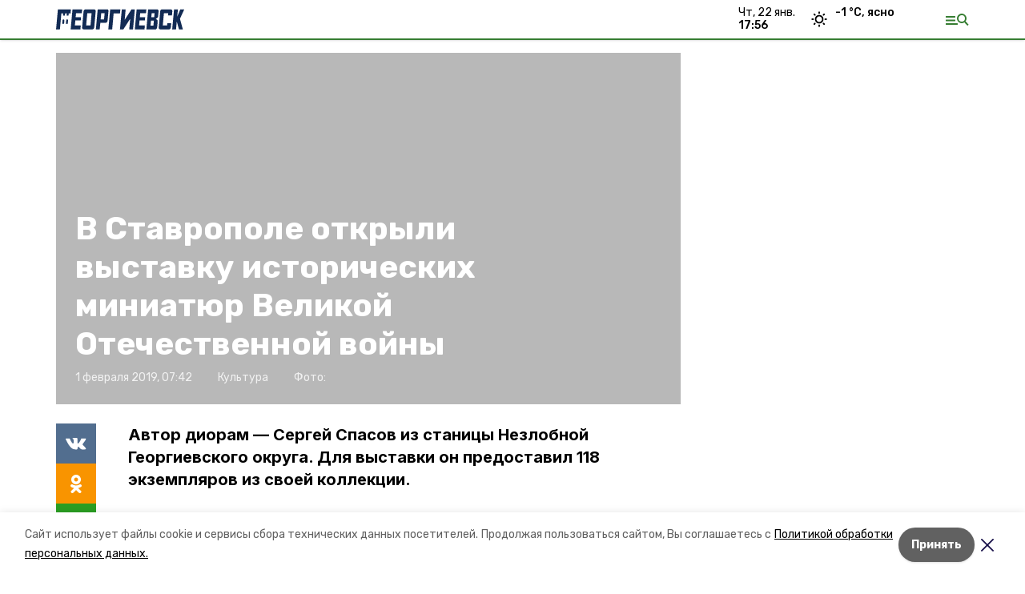

--- FILE ---
content_type: text/html; charset=utf-8
request_url: https://georgievsk26.ru/news/kultura/2019-02-01/v-stavropole-otkryli-vystavku-istoricheskih-miniatyur-velikoy-otechestvennoy-voyny-32193
body_size: 14574
content:
<!DOCTYPE html><html lang="ru" translate="no"><head><link rel="preconnect" href="https://fonts.googleapis.com"/><script>window.yaContextCb = window.yaContextCb || []</script><script src="https://yandex.ru/ads/system/context.js" async=""></script><link rel="preconnect" href="https://fonts.gstatic.com" crossorigin /><meta charSet="utf-8"/><script async="" src="https://jsn.24smi.net/smi.js"></script><script>(window.smiq = window.smiq || []).push();</script><link rel="icon" href="https://georgievsk26.ru/attachments/f7e85c1f0604e579c16eec31a070b40f692cd5f0/store/b76ae20371e4e3171d19f0621972a14fa80a79a72155a3ffda3bcd7aa9ee/favicon.ico" type="image/x-icon"/><style>:root {--active-color: #367d32}</style><style>:root {--links-color: #367d32</style><meta name="viewport" content="width=1250"/><meta name="yandex-verification" content="ac815a3c12ae4f2f"/><meta name="google-site-verification" content="fB9ypVDVGR-fySPhRL1nAM4g0dYISkNqTQRYfdtD6KY"/><meta property="og:url" content="https://georgievsk26.ru/news/kultura/2019-02-01/v-stavropole-otkryli-vystavku-istoricheskih-miniatyur-velikoy-otechestvennoy-voyny-32193"/><meta property="og:type" content="website"/><link rel="canonical" href="https://georgievsk26.ru/news/kultura/2019-02-01/v-stavropole-otkryli-vystavku-istoricheskih-miniatyur-velikoy-otechestvennoy-voyny-32193"/><title>В Ставрополе открыли выставку исторических миниатюр Великой Отечественной войны</title><meta property="og:title" content="В Ставрополе открыли выставку исторических миниатюр Великой Отечественной войны"/><meta property="og:description" content="Автор диорам — Сергей Спасов из станицы Незлобной Георгиевского округа. Для выставки он предоставил 118 экземпляров из своей коллекции."/><meta name="description" content="Автор диорам — Сергей Спасов из станицы Незлобной Георгиевского округа. Для выставки он предоставил 118 экземпляров из своей коллекции."/><meta name="twitter:card" content="summary_large_image"/><meta name="twitter:image" content="https://georgievsk26.runull"/><meta property="vk:image"/><meta property="twitter:image"/><meta property="og:image"/><link rel="amphtml" href="https://georgievsk26.ru/news/kultura/2019-02-01/v-stavropole-otkryli-vystavku-istoricheskih-miniatyur-velikoy-otechestvennoy-voyny-32193?amp=1"/><meta name="next-head-count" content="22"/><link rel="preload" href="/_next/static/css/dd6187f01deea643.css" as="style"/><link rel="stylesheet" href="/_next/static/css/dd6187f01deea643.css" data-n-g=""/><link rel="preload" href="/_next/static/css/94e9cc6491dcada9.css" as="style"/><link rel="stylesheet" href="/_next/static/css/94e9cc6491dcada9.css" data-n-p=""/><noscript data-n-css=""></noscript><script defer="" nomodule="" src="/_next/static/chunks/polyfills-5cd94c89d3acac5f.js"></script><script defer="" src="/_next/static/chunks/6494.ca74cae10c649906.js"></script><script defer="" src="/_next/static/chunks/4560.06ffc7f4a241f33a.js"></script><script src="/_next/static/chunks/webpack-fd2e855103f1c7c6.js" defer=""></script><script src="/_next/static/chunks/framework-568b840ecff66744.js" defer=""></script><script src="/_next/static/chunks/main-b3fb2db701131c64.js" defer=""></script><script src="/_next/static/chunks/pages/_app-a0ea756fd36ed580.js" defer=""></script><script src="/_next/static/chunks/a4c92b5b-8873d9e3e06a0c69.js" defer=""></script><script src="/_next/static/chunks/8127-1a99a37dbac18254.js" defer=""></script><script src="/_next/static/chunks/4740-a1d1a91211c06d94.js" defer=""></script><script src="/_next/static/chunks/69-7b3166bb349219f1.js" defer=""></script><script src="/_next/static/chunks/5739-032f67374edc40a9.js" defer=""></script><script src="/_next/static/chunks/pages/news/%5Brubric%5D/%5Bdate%5D/%5Bslug%5D-d9c6076b37ac799c.js" defer=""></script><script src="/_next/static/1SoWnqBZYBpa1NDCFnmDs/_buildManifest.js" defer=""></script><script src="/_next/static/1SoWnqBZYBpa1NDCFnmDs/_ssgManifest.js" defer=""></script><script src="/_next/static/1SoWnqBZYBpa1NDCFnmDs/_middlewareManifest.js" defer=""></script><style data-href="https://fonts.googleapis.com/css2?family=Inter:wght@300;400;600;700;800;900&family=Rubik:wght@400;500;700&family=Manrope:wght@300;700;800&family=Raleway:wght@800;900&family=Montserrat:wght@400;600;700;800;900&display=swap">@font-face{font-family:'Inter';font-style:normal;font-weight:300;font-display:swap;src:url(https://fonts.gstatic.com/s/inter/v18/UcCO3FwrK3iLTeHuS_nVMrMxCp50SjIw2boKoduKmMEVuOKfMZs.woff) format('woff')}@font-face{font-family:'Inter';font-style:normal;font-weight:400;font-display:swap;src:url(https://fonts.gstatic.com/s/inter/v18/UcCO3FwrK3iLTeHuS_nVMrMxCp50SjIw2boKoduKmMEVuLyfMZs.woff) format('woff')}@font-face{font-family:'Inter';font-style:normal;font-weight:600;font-display:swap;src:url(https://fonts.gstatic.com/s/inter/v18/UcCO3FwrK3iLTeHuS_nVMrMxCp50SjIw2boKoduKmMEVuGKYMZs.woff) format('woff')}@font-face{font-family:'Inter';font-style:normal;font-weight:700;font-display:swap;src:url(https://fonts.gstatic.com/s/inter/v18/UcCO3FwrK3iLTeHuS_nVMrMxCp50SjIw2boKoduKmMEVuFuYMZs.woff) format('woff')}@font-face{font-family:'Inter';font-style:normal;font-weight:800;font-display:swap;src:url(https://fonts.gstatic.com/s/inter/v18/UcCO3FwrK3iLTeHuS_nVMrMxCp50SjIw2boKoduKmMEVuDyYMZs.woff) format('woff')}@font-face{font-family:'Inter';font-style:normal;font-weight:900;font-display:swap;src:url(https://fonts.gstatic.com/s/inter/v18/UcCO3FwrK3iLTeHuS_nVMrMxCp50SjIw2boKoduKmMEVuBWYMZs.woff) format('woff')}@font-face{font-family:'Manrope';font-style:normal;font-weight:300;font-display:swap;src:url(https://fonts.gstatic.com/s/manrope/v15/xn7_YHE41ni1AdIRqAuZuw1Bx9mbZk6jFO_G.woff) format('woff')}@font-face{font-family:'Manrope';font-style:normal;font-weight:700;font-display:swap;src:url(https://fonts.gstatic.com/s/manrope/v15/xn7_YHE41ni1AdIRqAuZuw1Bx9mbZk4aE-_G.woff) format('woff')}@font-face{font-family:'Manrope';font-style:normal;font-weight:800;font-display:swap;src:url(https://fonts.gstatic.com/s/manrope/v15/xn7_YHE41ni1AdIRqAuZuw1Bx9mbZk59E-_G.woff) format('woff')}@font-face{font-family:'Montserrat';font-style:normal;font-weight:400;font-display:swap;src:url(https://fonts.gstatic.com/s/montserrat/v29/JTUHjIg1_i6t8kCHKm4532VJOt5-QNFgpCtr6Ew9.woff) format('woff')}@font-face{font-family:'Montserrat';font-style:normal;font-weight:600;font-display:swap;src:url(https://fonts.gstatic.com/s/montserrat/v29/JTUHjIg1_i6t8kCHKm4532VJOt5-QNFgpCu170w9.woff) format('woff')}@font-face{font-family:'Montserrat';font-style:normal;font-weight:700;font-display:swap;src:url(https://fonts.gstatic.com/s/montserrat/v29/JTUHjIg1_i6t8kCHKm4532VJOt5-QNFgpCuM70w9.woff) format('woff')}@font-face{font-family:'Montserrat';font-style:normal;font-weight:800;font-display:swap;src:url(https://fonts.gstatic.com/s/montserrat/v29/JTUHjIg1_i6t8kCHKm4532VJOt5-QNFgpCvr70w9.woff) format('woff')}@font-face{font-family:'Montserrat';font-style:normal;font-weight:900;font-display:swap;src:url(https://fonts.gstatic.com/s/montserrat/v29/JTUHjIg1_i6t8kCHKm4532VJOt5-QNFgpCvC70w9.woff) format('woff')}@font-face{font-family:'Raleway';font-style:normal;font-weight:800;font-display:swap;src:url(https://fonts.gstatic.com/s/raleway/v34/1Ptxg8zYS_SKggPN4iEgvnHyvveLxVtapYCM.woff) format('woff')}@font-face{font-family:'Raleway';font-style:normal;font-weight:900;font-display:swap;src:url(https://fonts.gstatic.com/s/raleway/v34/1Ptxg8zYS_SKggPN4iEgvnHyvveLxVtzpYCM.woff) format('woff')}@font-face{font-family:'Rubik';font-style:normal;font-weight:400;font-display:swap;src:url(https://fonts.gstatic.com/s/rubik/v28/iJWZBXyIfDnIV5PNhY1KTN7Z-Yh-B4i1Uw.woff) format('woff')}@font-face{font-family:'Rubik';font-style:normal;font-weight:500;font-display:swap;src:url(https://fonts.gstatic.com/s/rubik/v28/iJWZBXyIfDnIV5PNhY1KTN7Z-Yh-NYi1Uw.woff) format('woff')}@font-face{font-family:'Rubik';font-style:normal;font-weight:700;font-display:swap;src:url(https://fonts.gstatic.com/s/rubik/v28/iJWZBXyIfDnIV5PNhY1KTN7Z-Yh-4I-1Uw.woff) format('woff')}@font-face{font-family:'Inter';font-style:normal;font-weight:300;font-display:swap;src:url(https://fonts.gstatic.com/s/inter/v18/UcC73FwrK3iLTeHuS_nVMrMxCp50SjIa2JL7W0Q5n-wU.woff2) format('woff2');unicode-range:U+0460-052F,U+1C80-1C8A,U+20B4,U+2DE0-2DFF,U+A640-A69F,U+FE2E-FE2F}@font-face{font-family:'Inter';font-style:normal;font-weight:300;font-display:swap;src:url(https://fonts.gstatic.com/s/inter/v18/UcC73FwrK3iLTeHuS_nVMrMxCp50SjIa0ZL7W0Q5n-wU.woff2) format('woff2');unicode-range:U+0301,U+0400-045F,U+0490-0491,U+04B0-04B1,U+2116}@font-face{font-family:'Inter';font-style:normal;font-weight:300;font-display:swap;src:url(https://fonts.gstatic.com/s/inter/v18/UcC73FwrK3iLTeHuS_nVMrMxCp50SjIa2ZL7W0Q5n-wU.woff2) format('woff2');unicode-range:U+1F00-1FFF}@font-face{font-family:'Inter';font-style:normal;font-weight:300;font-display:swap;src:url(https://fonts.gstatic.com/s/inter/v18/UcC73FwrK3iLTeHuS_nVMrMxCp50SjIa1pL7W0Q5n-wU.woff2) format('woff2');unicode-range:U+0370-0377,U+037A-037F,U+0384-038A,U+038C,U+038E-03A1,U+03A3-03FF}@font-face{font-family:'Inter';font-style:normal;font-weight:300;font-display:swap;src:url(https://fonts.gstatic.com/s/inter/v18/UcC73FwrK3iLTeHuS_nVMrMxCp50SjIa2pL7W0Q5n-wU.woff2) format('woff2');unicode-range:U+0102-0103,U+0110-0111,U+0128-0129,U+0168-0169,U+01A0-01A1,U+01AF-01B0,U+0300-0301,U+0303-0304,U+0308-0309,U+0323,U+0329,U+1EA0-1EF9,U+20AB}@font-face{font-family:'Inter';font-style:normal;font-weight:300;font-display:swap;src:url(https://fonts.gstatic.com/s/inter/v18/UcC73FwrK3iLTeHuS_nVMrMxCp50SjIa25L7W0Q5n-wU.woff2) format('woff2');unicode-range:U+0100-02BA,U+02BD-02C5,U+02C7-02CC,U+02CE-02D7,U+02DD-02FF,U+0304,U+0308,U+0329,U+1D00-1DBF,U+1E00-1E9F,U+1EF2-1EFF,U+2020,U+20A0-20AB,U+20AD-20C0,U+2113,U+2C60-2C7F,U+A720-A7FF}@font-face{font-family:'Inter';font-style:normal;font-weight:300;font-display:swap;src:url(https://fonts.gstatic.com/s/inter/v18/UcC73FwrK3iLTeHuS_nVMrMxCp50SjIa1ZL7W0Q5nw.woff2) format('woff2');unicode-range:U+0000-00FF,U+0131,U+0152-0153,U+02BB-02BC,U+02C6,U+02DA,U+02DC,U+0304,U+0308,U+0329,U+2000-206F,U+20AC,U+2122,U+2191,U+2193,U+2212,U+2215,U+FEFF,U+FFFD}@font-face{font-family:'Inter';font-style:normal;font-weight:400;font-display:swap;src:url(https://fonts.gstatic.com/s/inter/v18/UcC73FwrK3iLTeHuS_nVMrMxCp50SjIa2JL7W0Q5n-wU.woff2) format('woff2');unicode-range:U+0460-052F,U+1C80-1C8A,U+20B4,U+2DE0-2DFF,U+A640-A69F,U+FE2E-FE2F}@font-face{font-family:'Inter';font-style:normal;font-weight:400;font-display:swap;src:url(https://fonts.gstatic.com/s/inter/v18/UcC73FwrK3iLTeHuS_nVMrMxCp50SjIa0ZL7W0Q5n-wU.woff2) format('woff2');unicode-range:U+0301,U+0400-045F,U+0490-0491,U+04B0-04B1,U+2116}@font-face{font-family:'Inter';font-style:normal;font-weight:400;font-display:swap;src:url(https://fonts.gstatic.com/s/inter/v18/UcC73FwrK3iLTeHuS_nVMrMxCp50SjIa2ZL7W0Q5n-wU.woff2) format('woff2');unicode-range:U+1F00-1FFF}@font-face{font-family:'Inter';font-style:normal;font-weight:400;font-display:swap;src:url(https://fonts.gstatic.com/s/inter/v18/UcC73FwrK3iLTeHuS_nVMrMxCp50SjIa1pL7W0Q5n-wU.woff2) format('woff2');unicode-range:U+0370-0377,U+037A-037F,U+0384-038A,U+038C,U+038E-03A1,U+03A3-03FF}@font-face{font-family:'Inter';font-style:normal;font-weight:400;font-display:swap;src:url(https://fonts.gstatic.com/s/inter/v18/UcC73FwrK3iLTeHuS_nVMrMxCp50SjIa2pL7W0Q5n-wU.woff2) format('woff2');unicode-range:U+0102-0103,U+0110-0111,U+0128-0129,U+0168-0169,U+01A0-01A1,U+01AF-01B0,U+0300-0301,U+0303-0304,U+0308-0309,U+0323,U+0329,U+1EA0-1EF9,U+20AB}@font-face{font-family:'Inter';font-style:normal;font-weight:400;font-display:swap;src:url(https://fonts.gstatic.com/s/inter/v18/UcC73FwrK3iLTeHuS_nVMrMxCp50SjIa25L7W0Q5n-wU.woff2) format('woff2');unicode-range:U+0100-02BA,U+02BD-02C5,U+02C7-02CC,U+02CE-02D7,U+02DD-02FF,U+0304,U+0308,U+0329,U+1D00-1DBF,U+1E00-1E9F,U+1EF2-1EFF,U+2020,U+20A0-20AB,U+20AD-20C0,U+2113,U+2C60-2C7F,U+A720-A7FF}@font-face{font-family:'Inter';font-style:normal;font-weight:400;font-display:swap;src:url(https://fonts.gstatic.com/s/inter/v18/UcC73FwrK3iLTeHuS_nVMrMxCp50SjIa1ZL7W0Q5nw.woff2) format('woff2');unicode-range:U+0000-00FF,U+0131,U+0152-0153,U+02BB-02BC,U+02C6,U+02DA,U+02DC,U+0304,U+0308,U+0329,U+2000-206F,U+20AC,U+2122,U+2191,U+2193,U+2212,U+2215,U+FEFF,U+FFFD}@font-face{font-family:'Inter';font-style:normal;font-weight:600;font-display:swap;src:url(https://fonts.gstatic.com/s/inter/v18/UcC73FwrK3iLTeHuS_nVMrMxCp50SjIa2JL7W0Q5n-wU.woff2) format('woff2');unicode-range:U+0460-052F,U+1C80-1C8A,U+20B4,U+2DE0-2DFF,U+A640-A69F,U+FE2E-FE2F}@font-face{font-family:'Inter';font-style:normal;font-weight:600;font-display:swap;src:url(https://fonts.gstatic.com/s/inter/v18/UcC73FwrK3iLTeHuS_nVMrMxCp50SjIa0ZL7W0Q5n-wU.woff2) format('woff2');unicode-range:U+0301,U+0400-045F,U+0490-0491,U+04B0-04B1,U+2116}@font-face{font-family:'Inter';font-style:normal;font-weight:600;font-display:swap;src:url(https://fonts.gstatic.com/s/inter/v18/UcC73FwrK3iLTeHuS_nVMrMxCp50SjIa2ZL7W0Q5n-wU.woff2) format('woff2');unicode-range:U+1F00-1FFF}@font-face{font-family:'Inter';font-style:normal;font-weight:600;font-display:swap;src:url(https://fonts.gstatic.com/s/inter/v18/UcC73FwrK3iLTeHuS_nVMrMxCp50SjIa1pL7W0Q5n-wU.woff2) format('woff2');unicode-range:U+0370-0377,U+037A-037F,U+0384-038A,U+038C,U+038E-03A1,U+03A3-03FF}@font-face{font-family:'Inter';font-style:normal;font-weight:600;font-display:swap;src:url(https://fonts.gstatic.com/s/inter/v18/UcC73FwrK3iLTeHuS_nVMrMxCp50SjIa2pL7W0Q5n-wU.woff2) format('woff2');unicode-range:U+0102-0103,U+0110-0111,U+0128-0129,U+0168-0169,U+01A0-01A1,U+01AF-01B0,U+0300-0301,U+0303-0304,U+0308-0309,U+0323,U+0329,U+1EA0-1EF9,U+20AB}@font-face{font-family:'Inter';font-style:normal;font-weight:600;font-display:swap;src:url(https://fonts.gstatic.com/s/inter/v18/UcC73FwrK3iLTeHuS_nVMrMxCp50SjIa25L7W0Q5n-wU.woff2) format('woff2');unicode-range:U+0100-02BA,U+02BD-02C5,U+02C7-02CC,U+02CE-02D7,U+02DD-02FF,U+0304,U+0308,U+0329,U+1D00-1DBF,U+1E00-1E9F,U+1EF2-1EFF,U+2020,U+20A0-20AB,U+20AD-20C0,U+2113,U+2C60-2C7F,U+A720-A7FF}@font-face{font-family:'Inter';font-style:normal;font-weight:600;font-display:swap;src:url(https://fonts.gstatic.com/s/inter/v18/UcC73FwrK3iLTeHuS_nVMrMxCp50SjIa1ZL7W0Q5nw.woff2) format('woff2');unicode-range:U+0000-00FF,U+0131,U+0152-0153,U+02BB-02BC,U+02C6,U+02DA,U+02DC,U+0304,U+0308,U+0329,U+2000-206F,U+20AC,U+2122,U+2191,U+2193,U+2212,U+2215,U+FEFF,U+FFFD}@font-face{font-family:'Inter';font-style:normal;font-weight:700;font-display:swap;src:url(https://fonts.gstatic.com/s/inter/v18/UcC73FwrK3iLTeHuS_nVMrMxCp50SjIa2JL7W0Q5n-wU.woff2) format('woff2');unicode-range:U+0460-052F,U+1C80-1C8A,U+20B4,U+2DE0-2DFF,U+A640-A69F,U+FE2E-FE2F}@font-face{font-family:'Inter';font-style:normal;font-weight:700;font-display:swap;src:url(https://fonts.gstatic.com/s/inter/v18/UcC73FwrK3iLTeHuS_nVMrMxCp50SjIa0ZL7W0Q5n-wU.woff2) format('woff2');unicode-range:U+0301,U+0400-045F,U+0490-0491,U+04B0-04B1,U+2116}@font-face{font-family:'Inter';font-style:normal;font-weight:700;font-display:swap;src:url(https://fonts.gstatic.com/s/inter/v18/UcC73FwrK3iLTeHuS_nVMrMxCp50SjIa2ZL7W0Q5n-wU.woff2) format('woff2');unicode-range:U+1F00-1FFF}@font-face{font-family:'Inter';font-style:normal;font-weight:700;font-display:swap;src:url(https://fonts.gstatic.com/s/inter/v18/UcC73FwrK3iLTeHuS_nVMrMxCp50SjIa1pL7W0Q5n-wU.woff2) format('woff2');unicode-range:U+0370-0377,U+037A-037F,U+0384-038A,U+038C,U+038E-03A1,U+03A3-03FF}@font-face{font-family:'Inter';font-style:normal;font-weight:700;font-display:swap;src:url(https://fonts.gstatic.com/s/inter/v18/UcC73FwrK3iLTeHuS_nVMrMxCp50SjIa2pL7W0Q5n-wU.woff2) format('woff2');unicode-range:U+0102-0103,U+0110-0111,U+0128-0129,U+0168-0169,U+01A0-01A1,U+01AF-01B0,U+0300-0301,U+0303-0304,U+0308-0309,U+0323,U+0329,U+1EA0-1EF9,U+20AB}@font-face{font-family:'Inter';font-style:normal;font-weight:700;font-display:swap;src:url(https://fonts.gstatic.com/s/inter/v18/UcC73FwrK3iLTeHuS_nVMrMxCp50SjIa25L7W0Q5n-wU.woff2) format('woff2');unicode-range:U+0100-02BA,U+02BD-02C5,U+02C7-02CC,U+02CE-02D7,U+02DD-02FF,U+0304,U+0308,U+0329,U+1D00-1DBF,U+1E00-1E9F,U+1EF2-1EFF,U+2020,U+20A0-20AB,U+20AD-20C0,U+2113,U+2C60-2C7F,U+A720-A7FF}@font-face{font-family:'Inter';font-style:normal;font-weight:700;font-display:swap;src:url(https://fonts.gstatic.com/s/inter/v18/UcC73FwrK3iLTeHuS_nVMrMxCp50SjIa1ZL7W0Q5nw.woff2) format('woff2');unicode-range:U+0000-00FF,U+0131,U+0152-0153,U+02BB-02BC,U+02C6,U+02DA,U+02DC,U+0304,U+0308,U+0329,U+2000-206F,U+20AC,U+2122,U+2191,U+2193,U+2212,U+2215,U+FEFF,U+FFFD}@font-face{font-family:'Inter';font-style:normal;font-weight:800;font-display:swap;src:url(https://fonts.gstatic.com/s/inter/v18/UcC73FwrK3iLTeHuS_nVMrMxCp50SjIa2JL7W0Q5n-wU.woff2) format('woff2');unicode-range:U+0460-052F,U+1C80-1C8A,U+20B4,U+2DE0-2DFF,U+A640-A69F,U+FE2E-FE2F}@font-face{font-family:'Inter';font-style:normal;font-weight:800;font-display:swap;src:url(https://fonts.gstatic.com/s/inter/v18/UcC73FwrK3iLTeHuS_nVMrMxCp50SjIa0ZL7W0Q5n-wU.woff2) format('woff2');unicode-range:U+0301,U+0400-045F,U+0490-0491,U+04B0-04B1,U+2116}@font-face{font-family:'Inter';font-style:normal;font-weight:800;font-display:swap;src:url(https://fonts.gstatic.com/s/inter/v18/UcC73FwrK3iLTeHuS_nVMrMxCp50SjIa2ZL7W0Q5n-wU.woff2) format('woff2');unicode-range:U+1F00-1FFF}@font-face{font-family:'Inter';font-style:normal;font-weight:800;font-display:swap;src:url(https://fonts.gstatic.com/s/inter/v18/UcC73FwrK3iLTeHuS_nVMrMxCp50SjIa1pL7W0Q5n-wU.woff2) format('woff2');unicode-range:U+0370-0377,U+037A-037F,U+0384-038A,U+038C,U+038E-03A1,U+03A3-03FF}@font-face{font-family:'Inter';font-style:normal;font-weight:800;font-display:swap;src:url(https://fonts.gstatic.com/s/inter/v18/UcC73FwrK3iLTeHuS_nVMrMxCp50SjIa2pL7W0Q5n-wU.woff2) format('woff2');unicode-range:U+0102-0103,U+0110-0111,U+0128-0129,U+0168-0169,U+01A0-01A1,U+01AF-01B0,U+0300-0301,U+0303-0304,U+0308-0309,U+0323,U+0329,U+1EA0-1EF9,U+20AB}@font-face{font-family:'Inter';font-style:normal;font-weight:800;font-display:swap;src:url(https://fonts.gstatic.com/s/inter/v18/UcC73FwrK3iLTeHuS_nVMrMxCp50SjIa25L7W0Q5n-wU.woff2) format('woff2');unicode-range:U+0100-02BA,U+02BD-02C5,U+02C7-02CC,U+02CE-02D7,U+02DD-02FF,U+0304,U+0308,U+0329,U+1D00-1DBF,U+1E00-1E9F,U+1EF2-1EFF,U+2020,U+20A0-20AB,U+20AD-20C0,U+2113,U+2C60-2C7F,U+A720-A7FF}@font-face{font-family:'Inter';font-style:normal;font-weight:800;font-display:swap;src:url(https://fonts.gstatic.com/s/inter/v18/UcC73FwrK3iLTeHuS_nVMrMxCp50SjIa1ZL7W0Q5nw.woff2) format('woff2');unicode-range:U+0000-00FF,U+0131,U+0152-0153,U+02BB-02BC,U+02C6,U+02DA,U+02DC,U+0304,U+0308,U+0329,U+2000-206F,U+20AC,U+2122,U+2191,U+2193,U+2212,U+2215,U+FEFF,U+FFFD}@font-face{font-family:'Inter';font-style:normal;font-weight:900;font-display:swap;src:url(https://fonts.gstatic.com/s/inter/v18/UcC73FwrK3iLTeHuS_nVMrMxCp50SjIa2JL7W0Q5n-wU.woff2) format('woff2');unicode-range:U+0460-052F,U+1C80-1C8A,U+20B4,U+2DE0-2DFF,U+A640-A69F,U+FE2E-FE2F}@font-face{font-family:'Inter';font-style:normal;font-weight:900;font-display:swap;src:url(https://fonts.gstatic.com/s/inter/v18/UcC73FwrK3iLTeHuS_nVMrMxCp50SjIa0ZL7W0Q5n-wU.woff2) format('woff2');unicode-range:U+0301,U+0400-045F,U+0490-0491,U+04B0-04B1,U+2116}@font-face{font-family:'Inter';font-style:normal;font-weight:900;font-display:swap;src:url(https://fonts.gstatic.com/s/inter/v18/UcC73FwrK3iLTeHuS_nVMrMxCp50SjIa2ZL7W0Q5n-wU.woff2) format('woff2');unicode-range:U+1F00-1FFF}@font-face{font-family:'Inter';font-style:normal;font-weight:900;font-display:swap;src:url(https://fonts.gstatic.com/s/inter/v18/UcC73FwrK3iLTeHuS_nVMrMxCp50SjIa1pL7W0Q5n-wU.woff2) format('woff2');unicode-range:U+0370-0377,U+037A-037F,U+0384-038A,U+038C,U+038E-03A1,U+03A3-03FF}@font-face{font-family:'Inter';font-style:normal;font-weight:900;font-display:swap;src:url(https://fonts.gstatic.com/s/inter/v18/UcC73FwrK3iLTeHuS_nVMrMxCp50SjIa2pL7W0Q5n-wU.woff2) format('woff2');unicode-range:U+0102-0103,U+0110-0111,U+0128-0129,U+0168-0169,U+01A0-01A1,U+01AF-01B0,U+0300-0301,U+0303-0304,U+0308-0309,U+0323,U+0329,U+1EA0-1EF9,U+20AB}@font-face{font-family:'Inter';font-style:normal;font-weight:900;font-display:swap;src:url(https://fonts.gstatic.com/s/inter/v18/UcC73FwrK3iLTeHuS_nVMrMxCp50SjIa25L7W0Q5n-wU.woff2) format('woff2');unicode-range:U+0100-02BA,U+02BD-02C5,U+02C7-02CC,U+02CE-02D7,U+02DD-02FF,U+0304,U+0308,U+0329,U+1D00-1DBF,U+1E00-1E9F,U+1EF2-1EFF,U+2020,U+20A0-20AB,U+20AD-20C0,U+2113,U+2C60-2C7F,U+A720-A7FF}@font-face{font-family:'Inter';font-style:normal;font-weight:900;font-display:swap;src:url(https://fonts.gstatic.com/s/inter/v18/UcC73FwrK3iLTeHuS_nVMrMxCp50SjIa1ZL7W0Q5nw.woff2) format('woff2');unicode-range:U+0000-00FF,U+0131,U+0152-0153,U+02BB-02BC,U+02C6,U+02DA,U+02DC,U+0304,U+0308,U+0329,U+2000-206F,U+20AC,U+2122,U+2191,U+2193,U+2212,U+2215,U+FEFF,U+FFFD}@font-face{font-family:'Manrope';font-style:normal;font-weight:300;font-display:swap;src:url(https://fonts.gstatic.com/s/manrope/v15/xn7gYHE41ni1AdIRggqxSvfedN62Zw.woff2) format('woff2');unicode-range:U+0460-052F,U+1C80-1C8A,U+20B4,U+2DE0-2DFF,U+A640-A69F,U+FE2E-FE2F}@font-face{font-family:'Manrope';font-style:normal;font-weight:300;font-display:swap;src:url(https://fonts.gstatic.com/s/manrope/v15/xn7gYHE41ni1AdIRggOxSvfedN62Zw.woff2) format('woff2');unicode-range:U+0301,U+0400-045F,U+0490-0491,U+04B0-04B1,U+2116}@font-face{font-family:'Manrope';font-style:normal;font-weight:300;font-display:swap;src:url(https://fonts.gstatic.com/s/manrope/v15/xn7gYHE41ni1AdIRggSxSvfedN62Zw.woff2) format('woff2');unicode-range:U+0370-0377,U+037A-037F,U+0384-038A,U+038C,U+038E-03A1,U+03A3-03FF}@font-face{font-family:'Manrope';font-style:normal;font-weight:300;font-display:swap;src:url(https://fonts.gstatic.com/s/manrope/v15/xn7gYHE41ni1AdIRggixSvfedN62Zw.woff2) format('woff2');unicode-range:U+0102-0103,U+0110-0111,U+0128-0129,U+0168-0169,U+01A0-01A1,U+01AF-01B0,U+0300-0301,U+0303-0304,U+0308-0309,U+0323,U+0329,U+1EA0-1EF9,U+20AB}@font-face{font-family:'Manrope';font-style:normal;font-weight:300;font-display:swap;src:url(https://fonts.gstatic.com/s/manrope/v15/xn7gYHE41ni1AdIRggmxSvfedN62Zw.woff2) format('woff2');unicode-range:U+0100-02BA,U+02BD-02C5,U+02C7-02CC,U+02CE-02D7,U+02DD-02FF,U+0304,U+0308,U+0329,U+1D00-1DBF,U+1E00-1E9F,U+1EF2-1EFF,U+2020,U+20A0-20AB,U+20AD-20C0,U+2113,U+2C60-2C7F,U+A720-A7FF}@font-face{font-family:'Manrope';font-style:normal;font-weight:300;font-display:swap;src:url(https://fonts.gstatic.com/s/manrope/v15/xn7gYHE41ni1AdIRggexSvfedN4.woff2) format('woff2');unicode-range:U+0000-00FF,U+0131,U+0152-0153,U+02BB-02BC,U+02C6,U+02DA,U+02DC,U+0304,U+0308,U+0329,U+2000-206F,U+20AC,U+2122,U+2191,U+2193,U+2212,U+2215,U+FEFF,U+FFFD}@font-face{font-family:'Manrope';font-style:normal;font-weight:700;font-display:swap;src:url(https://fonts.gstatic.com/s/manrope/v15/xn7gYHE41ni1AdIRggqxSvfedN62Zw.woff2) format('woff2');unicode-range:U+0460-052F,U+1C80-1C8A,U+20B4,U+2DE0-2DFF,U+A640-A69F,U+FE2E-FE2F}@font-face{font-family:'Manrope';font-style:normal;font-weight:700;font-display:swap;src:url(https://fonts.gstatic.com/s/manrope/v15/xn7gYHE41ni1AdIRggOxSvfedN62Zw.woff2) format('woff2');unicode-range:U+0301,U+0400-045F,U+0490-0491,U+04B0-04B1,U+2116}@font-face{font-family:'Manrope';font-style:normal;font-weight:700;font-display:swap;src:url(https://fonts.gstatic.com/s/manrope/v15/xn7gYHE41ni1AdIRggSxSvfedN62Zw.woff2) format('woff2');unicode-range:U+0370-0377,U+037A-037F,U+0384-038A,U+038C,U+038E-03A1,U+03A3-03FF}@font-face{font-family:'Manrope';font-style:normal;font-weight:700;font-display:swap;src:url(https://fonts.gstatic.com/s/manrope/v15/xn7gYHE41ni1AdIRggixSvfedN62Zw.woff2) format('woff2');unicode-range:U+0102-0103,U+0110-0111,U+0128-0129,U+0168-0169,U+01A0-01A1,U+01AF-01B0,U+0300-0301,U+0303-0304,U+0308-0309,U+0323,U+0329,U+1EA0-1EF9,U+20AB}@font-face{font-family:'Manrope';font-style:normal;font-weight:700;font-display:swap;src:url(https://fonts.gstatic.com/s/manrope/v15/xn7gYHE41ni1AdIRggmxSvfedN62Zw.woff2) format('woff2');unicode-range:U+0100-02BA,U+02BD-02C5,U+02C7-02CC,U+02CE-02D7,U+02DD-02FF,U+0304,U+0308,U+0329,U+1D00-1DBF,U+1E00-1E9F,U+1EF2-1EFF,U+2020,U+20A0-20AB,U+20AD-20C0,U+2113,U+2C60-2C7F,U+A720-A7FF}@font-face{font-family:'Manrope';font-style:normal;font-weight:700;font-display:swap;src:url(https://fonts.gstatic.com/s/manrope/v15/xn7gYHE41ni1AdIRggexSvfedN4.woff2) format('woff2');unicode-range:U+0000-00FF,U+0131,U+0152-0153,U+02BB-02BC,U+02C6,U+02DA,U+02DC,U+0304,U+0308,U+0329,U+2000-206F,U+20AC,U+2122,U+2191,U+2193,U+2212,U+2215,U+FEFF,U+FFFD}@font-face{font-family:'Manrope';font-style:normal;font-weight:800;font-display:swap;src:url(https://fonts.gstatic.com/s/manrope/v15/xn7gYHE41ni1AdIRggqxSvfedN62Zw.woff2) format('woff2');unicode-range:U+0460-052F,U+1C80-1C8A,U+20B4,U+2DE0-2DFF,U+A640-A69F,U+FE2E-FE2F}@font-face{font-family:'Manrope';font-style:normal;font-weight:800;font-display:swap;src:url(https://fonts.gstatic.com/s/manrope/v15/xn7gYHE41ni1AdIRggOxSvfedN62Zw.woff2) format('woff2');unicode-range:U+0301,U+0400-045F,U+0490-0491,U+04B0-04B1,U+2116}@font-face{font-family:'Manrope';font-style:normal;font-weight:800;font-display:swap;src:url(https://fonts.gstatic.com/s/manrope/v15/xn7gYHE41ni1AdIRggSxSvfedN62Zw.woff2) format('woff2');unicode-range:U+0370-0377,U+037A-037F,U+0384-038A,U+038C,U+038E-03A1,U+03A3-03FF}@font-face{font-family:'Manrope';font-style:normal;font-weight:800;font-display:swap;src:url(https://fonts.gstatic.com/s/manrope/v15/xn7gYHE41ni1AdIRggixSvfedN62Zw.woff2) format('woff2');unicode-range:U+0102-0103,U+0110-0111,U+0128-0129,U+0168-0169,U+01A0-01A1,U+01AF-01B0,U+0300-0301,U+0303-0304,U+0308-0309,U+0323,U+0329,U+1EA0-1EF9,U+20AB}@font-face{font-family:'Manrope';font-style:normal;font-weight:800;font-display:swap;src:url(https://fonts.gstatic.com/s/manrope/v15/xn7gYHE41ni1AdIRggmxSvfedN62Zw.woff2) format('woff2');unicode-range:U+0100-02BA,U+02BD-02C5,U+02C7-02CC,U+02CE-02D7,U+02DD-02FF,U+0304,U+0308,U+0329,U+1D00-1DBF,U+1E00-1E9F,U+1EF2-1EFF,U+2020,U+20A0-20AB,U+20AD-20C0,U+2113,U+2C60-2C7F,U+A720-A7FF}@font-face{font-family:'Manrope';font-style:normal;font-weight:800;font-display:swap;src:url(https://fonts.gstatic.com/s/manrope/v15/xn7gYHE41ni1AdIRggexSvfedN4.woff2) format('woff2');unicode-range:U+0000-00FF,U+0131,U+0152-0153,U+02BB-02BC,U+02C6,U+02DA,U+02DC,U+0304,U+0308,U+0329,U+2000-206F,U+20AC,U+2122,U+2191,U+2193,U+2212,U+2215,U+FEFF,U+FFFD}@font-face{font-family:'Montserrat';font-style:normal;font-weight:400;font-display:swap;src:url(https://fonts.gstatic.com/s/montserrat/v29/JTUSjIg1_i6t8kCHKm459WRhyyTh89ZNpQ.woff2) format('woff2');unicode-range:U+0460-052F,U+1C80-1C8A,U+20B4,U+2DE0-2DFF,U+A640-A69F,U+FE2E-FE2F}@font-face{font-family:'Montserrat';font-style:normal;font-weight:400;font-display:swap;src:url(https://fonts.gstatic.com/s/montserrat/v29/JTUSjIg1_i6t8kCHKm459W1hyyTh89ZNpQ.woff2) format('woff2');unicode-range:U+0301,U+0400-045F,U+0490-0491,U+04B0-04B1,U+2116}@font-face{font-family:'Montserrat';font-style:normal;font-weight:400;font-display:swap;src:url(https://fonts.gstatic.com/s/montserrat/v29/JTUSjIg1_i6t8kCHKm459WZhyyTh89ZNpQ.woff2) format('woff2');unicode-range:U+0102-0103,U+0110-0111,U+0128-0129,U+0168-0169,U+01A0-01A1,U+01AF-01B0,U+0300-0301,U+0303-0304,U+0308-0309,U+0323,U+0329,U+1EA0-1EF9,U+20AB}@font-face{font-family:'Montserrat';font-style:normal;font-weight:400;font-display:swap;src:url(https://fonts.gstatic.com/s/montserrat/v29/JTUSjIg1_i6t8kCHKm459WdhyyTh89ZNpQ.woff2) format('woff2');unicode-range:U+0100-02BA,U+02BD-02C5,U+02C7-02CC,U+02CE-02D7,U+02DD-02FF,U+0304,U+0308,U+0329,U+1D00-1DBF,U+1E00-1E9F,U+1EF2-1EFF,U+2020,U+20A0-20AB,U+20AD-20C0,U+2113,U+2C60-2C7F,U+A720-A7FF}@font-face{font-family:'Montserrat';font-style:normal;font-weight:400;font-display:swap;src:url(https://fonts.gstatic.com/s/montserrat/v29/JTUSjIg1_i6t8kCHKm459WlhyyTh89Y.woff2) format('woff2');unicode-range:U+0000-00FF,U+0131,U+0152-0153,U+02BB-02BC,U+02C6,U+02DA,U+02DC,U+0304,U+0308,U+0329,U+2000-206F,U+20AC,U+2122,U+2191,U+2193,U+2212,U+2215,U+FEFF,U+FFFD}@font-face{font-family:'Montserrat';font-style:normal;font-weight:600;font-display:swap;src:url(https://fonts.gstatic.com/s/montserrat/v29/JTUSjIg1_i6t8kCHKm459WRhyyTh89ZNpQ.woff2) format('woff2');unicode-range:U+0460-052F,U+1C80-1C8A,U+20B4,U+2DE0-2DFF,U+A640-A69F,U+FE2E-FE2F}@font-face{font-family:'Montserrat';font-style:normal;font-weight:600;font-display:swap;src:url(https://fonts.gstatic.com/s/montserrat/v29/JTUSjIg1_i6t8kCHKm459W1hyyTh89ZNpQ.woff2) format('woff2');unicode-range:U+0301,U+0400-045F,U+0490-0491,U+04B0-04B1,U+2116}@font-face{font-family:'Montserrat';font-style:normal;font-weight:600;font-display:swap;src:url(https://fonts.gstatic.com/s/montserrat/v29/JTUSjIg1_i6t8kCHKm459WZhyyTh89ZNpQ.woff2) format('woff2');unicode-range:U+0102-0103,U+0110-0111,U+0128-0129,U+0168-0169,U+01A0-01A1,U+01AF-01B0,U+0300-0301,U+0303-0304,U+0308-0309,U+0323,U+0329,U+1EA0-1EF9,U+20AB}@font-face{font-family:'Montserrat';font-style:normal;font-weight:600;font-display:swap;src:url(https://fonts.gstatic.com/s/montserrat/v29/JTUSjIg1_i6t8kCHKm459WdhyyTh89ZNpQ.woff2) format('woff2');unicode-range:U+0100-02BA,U+02BD-02C5,U+02C7-02CC,U+02CE-02D7,U+02DD-02FF,U+0304,U+0308,U+0329,U+1D00-1DBF,U+1E00-1E9F,U+1EF2-1EFF,U+2020,U+20A0-20AB,U+20AD-20C0,U+2113,U+2C60-2C7F,U+A720-A7FF}@font-face{font-family:'Montserrat';font-style:normal;font-weight:600;font-display:swap;src:url(https://fonts.gstatic.com/s/montserrat/v29/JTUSjIg1_i6t8kCHKm459WlhyyTh89Y.woff2) format('woff2');unicode-range:U+0000-00FF,U+0131,U+0152-0153,U+02BB-02BC,U+02C6,U+02DA,U+02DC,U+0304,U+0308,U+0329,U+2000-206F,U+20AC,U+2122,U+2191,U+2193,U+2212,U+2215,U+FEFF,U+FFFD}@font-face{font-family:'Montserrat';font-style:normal;font-weight:700;font-display:swap;src:url(https://fonts.gstatic.com/s/montserrat/v29/JTUSjIg1_i6t8kCHKm459WRhyyTh89ZNpQ.woff2) format('woff2');unicode-range:U+0460-052F,U+1C80-1C8A,U+20B4,U+2DE0-2DFF,U+A640-A69F,U+FE2E-FE2F}@font-face{font-family:'Montserrat';font-style:normal;font-weight:700;font-display:swap;src:url(https://fonts.gstatic.com/s/montserrat/v29/JTUSjIg1_i6t8kCHKm459W1hyyTh89ZNpQ.woff2) format('woff2');unicode-range:U+0301,U+0400-045F,U+0490-0491,U+04B0-04B1,U+2116}@font-face{font-family:'Montserrat';font-style:normal;font-weight:700;font-display:swap;src:url(https://fonts.gstatic.com/s/montserrat/v29/JTUSjIg1_i6t8kCHKm459WZhyyTh89ZNpQ.woff2) format('woff2');unicode-range:U+0102-0103,U+0110-0111,U+0128-0129,U+0168-0169,U+01A0-01A1,U+01AF-01B0,U+0300-0301,U+0303-0304,U+0308-0309,U+0323,U+0329,U+1EA0-1EF9,U+20AB}@font-face{font-family:'Montserrat';font-style:normal;font-weight:700;font-display:swap;src:url(https://fonts.gstatic.com/s/montserrat/v29/JTUSjIg1_i6t8kCHKm459WdhyyTh89ZNpQ.woff2) format('woff2');unicode-range:U+0100-02BA,U+02BD-02C5,U+02C7-02CC,U+02CE-02D7,U+02DD-02FF,U+0304,U+0308,U+0329,U+1D00-1DBF,U+1E00-1E9F,U+1EF2-1EFF,U+2020,U+20A0-20AB,U+20AD-20C0,U+2113,U+2C60-2C7F,U+A720-A7FF}@font-face{font-family:'Montserrat';font-style:normal;font-weight:700;font-display:swap;src:url(https://fonts.gstatic.com/s/montserrat/v29/JTUSjIg1_i6t8kCHKm459WlhyyTh89Y.woff2) format('woff2');unicode-range:U+0000-00FF,U+0131,U+0152-0153,U+02BB-02BC,U+02C6,U+02DA,U+02DC,U+0304,U+0308,U+0329,U+2000-206F,U+20AC,U+2122,U+2191,U+2193,U+2212,U+2215,U+FEFF,U+FFFD}@font-face{font-family:'Montserrat';font-style:normal;font-weight:800;font-display:swap;src:url(https://fonts.gstatic.com/s/montserrat/v29/JTUSjIg1_i6t8kCHKm459WRhyyTh89ZNpQ.woff2) format('woff2');unicode-range:U+0460-052F,U+1C80-1C8A,U+20B4,U+2DE0-2DFF,U+A640-A69F,U+FE2E-FE2F}@font-face{font-family:'Montserrat';font-style:normal;font-weight:800;font-display:swap;src:url(https://fonts.gstatic.com/s/montserrat/v29/JTUSjIg1_i6t8kCHKm459W1hyyTh89ZNpQ.woff2) format('woff2');unicode-range:U+0301,U+0400-045F,U+0490-0491,U+04B0-04B1,U+2116}@font-face{font-family:'Montserrat';font-style:normal;font-weight:800;font-display:swap;src:url(https://fonts.gstatic.com/s/montserrat/v29/JTUSjIg1_i6t8kCHKm459WZhyyTh89ZNpQ.woff2) format('woff2');unicode-range:U+0102-0103,U+0110-0111,U+0128-0129,U+0168-0169,U+01A0-01A1,U+01AF-01B0,U+0300-0301,U+0303-0304,U+0308-0309,U+0323,U+0329,U+1EA0-1EF9,U+20AB}@font-face{font-family:'Montserrat';font-style:normal;font-weight:800;font-display:swap;src:url(https://fonts.gstatic.com/s/montserrat/v29/JTUSjIg1_i6t8kCHKm459WdhyyTh89ZNpQ.woff2) format('woff2');unicode-range:U+0100-02BA,U+02BD-02C5,U+02C7-02CC,U+02CE-02D7,U+02DD-02FF,U+0304,U+0308,U+0329,U+1D00-1DBF,U+1E00-1E9F,U+1EF2-1EFF,U+2020,U+20A0-20AB,U+20AD-20C0,U+2113,U+2C60-2C7F,U+A720-A7FF}@font-face{font-family:'Montserrat';font-style:normal;font-weight:800;font-display:swap;src:url(https://fonts.gstatic.com/s/montserrat/v29/JTUSjIg1_i6t8kCHKm459WlhyyTh89Y.woff2) format('woff2');unicode-range:U+0000-00FF,U+0131,U+0152-0153,U+02BB-02BC,U+02C6,U+02DA,U+02DC,U+0304,U+0308,U+0329,U+2000-206F,U+20AC,U+2122,U+2191,U+2193,U+2212,U+2215,U+FEFF,U+FFFD}@font-face{font-family:'Montserrat';font-style:normal;font-weight:900;font-display:swap;src:url(https://fonts.gstatic.com/s/montserrat/v29/JTUSjIg1_i6t8kCHKm459WRhyyTh89ZNpQ.woff2) format('woff2');unicode-range:U+0460-052F,U+1C80-1C8A,U+20B4,U+2DE0-2DFF,U+A640-A69F,U+FE2E-FE2F}@font-face{font-family:'Montserrat';font-style:normal;font-weight:900;font-display:swap;src:url(https://fonts.gstatic.com/s/montserrat/v29/JTUSjIg1_i6t8kCHKm459W1hyyTh89ZNpQ.woff2) format('woff2');unicode-range:U+0301,U+0400-045F,U+0490-0491,U+04B0-04B1,U+2116}@font-face{font-family:'Montserrat';font-style:normal;font-weight:900;font-display:swap;src:url(https://fonts.gstatic.com/s/montserrat/v29/JTUSjIg1_i6t8kCHKm459WZhyyTh89ZNpQ.woff2) format('woff2');unicode-range:U+0102-0103,U+0110-0111,U+0128-0129,U+0168-0169,U+01A0-01A1,U+01AF-01B0,U+0300-0301,U+0303-0304,U+0308-0309,U+0323,U+0329,U+1EA0-1EF9,U+20AB}@font-face{font-family:'Montserrat';font-style:normal;font-weight:900;font-display:swap;src:url(https://fonts.gstatic.com/s/montserrat/v29/JTUSjIg1_i6t8kCHKm459WdhyyTh89ZNpQ.woff2) format('woff2');unicode-range:U+0100-02BA,U+02BD-02C5,U+02C7-02CC,U+02CE-02D7,U+02DD-02FF,U+0304,U+0308,U+0329,U+1D00-1DBF,U+1E00-1E9F,U+1EF2-1EFF,U+2020,U+20A0-20AB,U+20AD-20C0,U+2113,U+2C60-2C7F,U+A720-A7FF}@font-face{font-family:'Montserrat';font-style:normal;font-weight:900;font-display:swap;src:url(https://fonts.gstatic.com/s/montserrat/v29/JTUSjIg1_i6t8kCHKm459WlhyyTh89Y.woff2) format('woff2');unicode-range:U+0000-00FF,U+0131,U+0152-0153,U+02BB-02BC,U+02C6,U+02DA,U+02DC,U+0304,U+0308,U+0329,U+2000-206F,U+20AC,U+2122,U+2191,U+2193,U+2212,U+2215,U+FEFF,U+FFFD}@font-face{font-family:'Raleway';font-style:normal;font-weight:800;font-display:swap;src:url(https://fonts.gstatic.com/s/raleway/v34/1Ptug8zYS_SKggPNyCAIT4ttDfCmxA.woff2) format('woff2');unicode-range:U+0460-052F,U+1C80-1C8A,U+20B4,U+2DE0-2DFF,U+A640-A69F,U+FE2E-FE2F}@font-face{font-family:'Raleway';font-style:normal;font-weight:800;font-display:swap;src:url(https://fonts.gstatic.com/s/raleway/v34/1Ptug8zYS_SKggPNyCkIT4ttDfCmxA.woff2) format('woff2');unicode-range:U+0301,U+0400-045F,U+0490-0491,U+04B0-04B1,U+2116}@font-face{font-family:'Raleway';font-style:normal;font-weight:800;font-display:swap;src:url(https://fonts.gstatic.com/s/raleway/v34/1Ptug8zYS_SKggPNyCIIT4ttDfCmxA.woff2) format('woff2');unicode-range:U+0102-0103,U+0110-0111,U+0128-0129,U+0168-0169,U+01A0-01A1,U+01AF-01B0,U+0300-0301,U+0303-0304,U+0308-0309,U+0323,U+0329,U+1EA0-1EF9,U+20AB}@font-face{font-family:'Raleway';font-style:normal;font-weight:800;font-display:swap;src:url(https://fonts.gstatic.com/s/raleway/v34/1Ptug8zYS_SKggPNyCMIT4ttDfCmxA.woff2) format('woff2');unicode-range:U+0100-02BA,U+02BD-02C5,U+02C7-02CC,U+02CE-02D7,U+02DD-02FF,U+0304,U+0308,U+0329,U+1D00-1DBF,U+1E00-1E9F,U+1EF2-1EFF,U+2020,U+20A0-20AB,U+20AD-20C0,U+2113,U+2C60-2C7F,U+A720-A7FF}@font-face{font-family:'Raleway';font-style:normal;font-weight:800;font-display:swap;src:url(https://fonts.gstatic.com/s/raleway/v34/1Ptug8zYS_SKggPNyC0IT4ttDfA.woff2) format('woff2');unicode-range:U+0000-00FF,U+0131,U+0152-0153,U+02BB-02BC,U+02C6,U+02DA,U+02DC,U+0304,U+0308,U+0329,U+2000-206F,U+20AC,U+2122,U+2191,U+2193,U+2212,U+2215,U+FEFF,U+FFFD}@font-face{font-family:'Raleway';font-style:normal;font-weight:900;font-display:swap;src:url(https://fonts.gstatic.com/s/raleway/v34/1Ptug8zYS_SKggPNyCAIT4ttDfCmxA.woff2) format('woff2');unicode-range:U+0460-052F,U+1C80-1C8A,U+20B4,U+2DE0-2DFF,U+A640-A69F,U+FE2E-FE2F}@font-face{font-family:'Raleway';font-style:normal;font-weight:900;font-display:swap;src:url(https://fonts.gstatic.com/s/raleway/v34/1Ptug8zYS_SKggPNyCkIT4ttDfCmxA.woff2) format('woff2');unicode-range:U+0301,U+0400-045F,U+0490-0491,U+04B0-04B1,U+2116}@font-face{font-family:'Raleway';font-style:normal;font-weight:900;font-display:swap;src:url(https://fonts.gstatic.com/s/raleway/v34/1Ptug8zYS_SKggPNyCIIT4ttDfCmxA.woff2) format('woff2');unicode-range:U+0102-0103,U+0110-0111,U+0128-0129,U+0168-0169,U+01A0-01A1,U+01AF-01B0,U+0300-0301,U+0303-0304,U+0308-0309,U+0323,U+0329,U+1EA0-1EF9,U+20AB}@font-face{font-family:'Raleway';font-style:normal;font-weight:900;font-display:swap;src:url(https://fonts.gstatic.com/s/raleway/v34/1Ptug8zYS_SKggPNyCMIT4ttDfCmxA.woff2) format('woff2');unicode-range:U+0100-02BA,U+02BD-02C5,U+02C7-02CC,U+02CE-02D7,U+02DD-02FF,U+0304,U+0308,U+0329,U+1D00-1DBF,U+1E00-1E9F,U+1EF2-1EFF,U+2020,U+20A0-20AB,U+20AD-20C0,U+2113,U+2C60-2C7F,U+A720-A7FF}@font-face{font-family:'Raleway';font-style:normal;font-weight:900;font-display:swap;src:url(https://fonts.gstatic.com/s/raleway/v34/1Ptug8zYS_SKggPNyC0IT4ttDfA.woff2) format('woff2');unicode-range:U+0000-00FF,U+0131,U+0152-0153,U+02BB-02BC,U+02C6,U+02DA,U+02DC,U+0304,U+0308,U+0329,U+2000-206F,U+20AC,U+2122,U+2191,U+2193,U+2212,U+2215,U+FEFF,U+FFFD}@font-face{font-family:'Rubik';font-style:normal;font-weight:400;font-display:swap;src:url(https://fonts.gstatic.com/s/rubik/v28/iJWKBXyIfDnIV7nErXyw023e1Ik.woff2) format('woff2');unicode-range:U+0600-06FF,U+0750-077F,U+0870-088E,U+0890-0891,U+0897-08E1,U+08E3-08FF,U+200C-200E,U+2010-2011,U+204F,U+2E41,U+FB50-FDFF,U+FE70-FE74,U+FE76-FEFC,U+102E0-102FB,U+10E60-10E7E,U+10EC2-10EC4,U+10EFC-10EFF,U+1EE00-1EE03,U+1EE05-1EE1F,U+1EE21-1EE22,U+1EE24,U+1EE27,U+1EE29-1EE32,U+1EE34-1EE37,U+1EE39,U+1EE3B,U+1EE42,U+1EE47,U+1EE49,U+1EE4B,U+1EE4D-1EE4F,U+1EE51-1EE52,U+1EE54,U+1EE57,U+1EE59,U+1EE5B,U+1EE5D,U+1EE5F,U+1EE61-1EE62,U+1EE64,U+1EE67-1EE6A,U+1EE6C-1EE72,U+1EE74-1EE77,U+1EE79-1EE7C,U+1EE7E,U+1EE80-1EE89,U+1EE8B-1EE9B,U+1EEA1-1EEA3,U+1EEA5-1EEA9,U+1EEAB-1EEBB,U+1EEF0-1EEF1}@font-face{font-family:'Rubik';font-style:normal;font-weight:400;font-display:swap;src:url(https://fonts.gstatic.com/s/rubik/v28/iJWKBXyIfDnIV7nMrXyw023e1Ik.woff2) format('woff2');unicode-range:U+0460-052F,U+1C80-1C8A,U+20B4,U+2DE0-2DFF,U+A640-A69F,U+FE2E-FE2F}@font-face{font-family:'Rubik';font-style:normal;font-weight:400;font-display:swap;src:url(https://fonts.gstatic.com/s/rubik/v28/iJWKBXyIfDnIV7nFrXyw023e1Ik.woff2) format('woff2');unicode-range:U+0301,U+0400-045F,U+0490-0491,U+04B0-04B1,U+2116}@font-face{font-family:'Rubik';font-style:normal;font-weight:400;font-display:swap;src:url(https://fonts.gstatic.com/s/rubik/v28/iJWKBXyIfDnIV7nDrXyw023e1Ik.woff2) format('woff2');unicode-range:U+0307-0308,U+0590-05FF,U+200C-2010,U+20AA,U+25CC,U+FB1D-FB4F}@font-face{font-family:'Rubik';font-style:normal;font-weight:400;font-display:swap;src:url(https://fonts.gstatic.com/s/rubik/v28/iJWKBXyIfDnIV7nPrXyw023e1Ik.woff2) format('woff2');unicode-range:U+0100-02BA,U+02BD-02C5,U+02C7-02CC,U+02CE-02D7,U+02DD-02FF,U+0304,U+0308,U+0329,U+1D00-1DBF,U+1E00-1E9F,U+1EF2-1EFF,U+2020,U+20A0-20AB,U+20AD-20C0,U+2113,U+2C60-2C7F,U+A720-A7FF}@font-face{font-family:'Rubik';font-style:normal;font-weight:400;font-display:swap;src:url(https://fonts.gstatic.com/s/rubik/v28/iJWKBXyIfDnIV7nBrXyw023e.woff2) format('woff2');unicode-range:U+0000-00FF,U+0131,U+0152-0153,U+02BB-02BC,U+02C6,U+02DA,U+02DC,U+0304,U+0308,U+0329,U+2000-206F,U+20AC,U+2122,U+2191,U+2193,U+2212,U+2215,U+FEFF,U+FFFD}@font-face{font-family:'Rubik';font-style:normal;font-weight:500;font-display:swap;src:url(https://fonts.gstatic.com/s/rubik/v28/iJWKBXyIfDnIV7nErXyw023e1Ik.woff2) format('woff2');unicode-range:U+0600-06FF,U+0750-077F,U+0870-088E,U+0890-0891,U+0897-08E1,U+08E3-08FF,U+200C-200E,U+2010-2011,U+204F,U+2E41,U+FB50-FDFF,U+FE70-FE74,U+FE76-FEFC,U+102E0-102FB,U+10E60-10E7E,U+10EC2-10EC4,U+10EFC-10EFF,U+1EE00-1EE03,U+1EE05-1EE1F,U+1EE21-1EE22,U+1EE24,U+1EE27,U+1EE29-1EE32,U+1EE34-1EE37,U+1EE39,U+1EE3B,U+1EE42,U+1EE47,U+1EE49,U+1EE4B,U+1EE4D-1EE4F,U+1EE51-1EE52,U+1EE54,U+1EE57,U+1EE59,U+1EE5B,U+1EE5D,U+1EE5F,U+1EE61-1EE62,U+1EE64,U+1EE67-1EE6A,U+1EE6C-1EE72,U+1EE74-1EE77,U+1EE79-1EE7C,U+1EE7E,U+1EE80-1EE89,U+1EE8B-1EE9B,U+1EEA1-1EEA3,U+1EEA5-1EEA9,U+1EEAB-1EEBB,U+1EEF0-1EEF1}@font-face{font-family:'Rubik';font-style:normal;font-weight:500;font-display:swap;src:url(https://fonts.gstatic.com/s/rubik/v28/iJWKBXyIfDnIV7nMrXyw023e1Ik.woff2) format('woff2');unicode-range:U+0460-052F,U+1C80-1C8A,U+20B4,U+2DE0-2DFF,U+A640-A69F,U+FE2E-FE2F}@font-face{font-family:'Rubik';font-style:normal;font-weight:500;font-display:swap;src:url(https://fonts.gstatic.com/s/rubik/v28/iJWKBXyIfDnIV7nFrXyw023e1Ik.woff2) format('woff2');unicode-range:U+0301,U+0400-045F,U+0490-0491,U+04B0-04B1,U+2116}@font-face{font-family:'Rubik';font-style:normal;font-weight:500;font-display:swap;src:url(https://fonts.gstatic.com/s/rubik/v28/iJWKBXyIfDnIV7nDrXyw023e1Ik.woff2) format('woff2');unicode-range:U+0307-0308,U+0590-05FF,U+200C-2010,U+20AA,U+25CC,U+FB1D-FB4F}@font-face{font-family:'Rubik';font-style:normal;font-weight:500;font-display:swap;src:url(https://fonts.gstatic.com/s/rubik/v28/iJWKBXyIfDnIV7nPrXyw023e1Ik.woff2) format('woff2');unicode-range:U+0100-02BA,U+02BD-02C5,U+02C7-02CC,U+02CE-02D7,U+02DD-02FF,U+0304,U+0308,U+0329,U+1D00-1DBF,U+1E00-1E9F,U+1EF2-1EFF,U+2020,U+20A0-20AB,U+20AD-20C0,U+2113,U+2C60-2C7F,U+A720-A7FF}@font-face{font-family:'Rubik';font-style:normal;font-weight:500;font-display:swap;src:url(https://fonts.gstatic.com/s/rubik/v28/iJWKBXyIfDnIV7nBrXyw023e.woff2) format('woff2');unicode-range:U+0000-00FF,U+0131,U+0152-0153,U+02BB-02BC,U+02C6,U+02DA,U+02DC,U+0304,U+0308,U+0329,U+2000-206F,U+20AC,U+2122,U+2191,U+2193,U+2212,U+2215,U+FEFF,U+FFFD}@font-face{font-family:'Rubik';font-style:normal;font-weight:700;font-display:swap;src:url(https://fonts.gstatic.com/s/rubik/v28/iJWKBXyIfDnIV7nErXyw023e1Ik.woff2) format('woff2');unicode-range:U+0600-06FF,U+0750-077F,U+0870-088E,U+0890-0891,U+0897-08E1,U+08E3-08FF,U+200C-200E,U+2010-2011,U+204F,U+2E41,U+FB50-FDFF,U+FE70-FE74,U+FE76-FEFC,U+102E0-102FB,U+10E60-10E7E,U+10EC2-10EC4,U+10EFC-10EFF,U+1EE00-1EE03,U+1EE05-1EE1F,U+1EE21-1EE22,U+1EE24,U+1EE27,U+1EE29-1EE32,U+1EE34-1EE37,U+1EE39,U+1EE3B,U+1EE42,U+1EE47,U+1EE49,U+1EE4B,U+1EE4D-1EE4F,U+1EE51-1EE52,U+1EE54,U+1EE57,U+1EE59,U+1EE5B,U+1EE5D,U+1EE5F,U+1EE61-1EE62,U+1EE64,U+1EE67-1EE6A,U+1EE6C-1EE72,U+1EE74-1EE77,U+1EE79-1EE7C,U+1EE7E,U+1EE80-1EE89,U+1EE8B-1EE9B,U+1EEA1-1EEA3,U+1EEA5-1EEA9,U+1EEAB-1EEBB,U+1EEF0-1EEF1}@font-face{font-family:'Rubik';font-style:normal;font-weight:700;font-display:swap;src:url(https://fonts.gstatic.com/s/rubik/v28/iJWKBXyIfDnIV7nMrXyw023e1Ik.woff2) format('woff2');unicode-range:U+0460-052F,U+1C80-1C8A,U+20B4,U+2DE0-2DFF,U+A640-A69F,U+FE2E-FE2F}@font-face{font-family:'Rubik';font-style:normal;font-weight:700;font-display:swap;src:url(https://fonts.gstatic.com/s/rubik/v28/iJWKBXyIfDnIV7nFrXyw023e1Ik.woff2) format('woff2');unicode-range:U+0301,U+0400-045F,U+0490-0491,U+04B0-04B1,U+2116}@font-face{font-family:'Rubik';font-style:normal;font-weight:700;font-display:swap;src:url(https://fonts.gstatic.com/s/rubik/v28/iJWKBXyIfDnIV7nDrXyw023e1Ik.woff2) format('woff2');unicode-range:U+0307-0308,U+0590-05FF,U+200C-2010,U+20AA,U+25CC,U+FB1D-FB4F}@font-face{font-family:'Rubik';font-style:normal;font-weight:700;font-display:swap;src:url(https://fonts.gstatic.com/s/rubik/v28/iJWKBXyIfDnIV7nPrXyw023e1Ik.woff2) format('woff2');unicode-range:U+0100-02BA,U+02BD-02C5,U+02C7-02CC,U+02CE-02D7,U+02DD-02FF,U+0304,U+0308,U+0329,U+1D00-1DBF,U+1E00-1E9F,U+1EF2-1EFF,U+2020,U+20A0-20AB,U+20AD-20C0,U+2113,U+2C60-2C7F,U+A720-A7FF}@font-face{font-family:'Rubik';font-style:normal;font-weight:700;font-display:swap;src:url(https://fonts.gstatic.com/s/rubik/v28/iJWKBXyIfDnIV7nBrXyw023e.woff2) format('woff2');unicode-range:U+0000-00FF,U+0131,U+0152-0153,U+02BB-02BC,U+02C6,U+02DA,U+02DC,U+0304,U+0308,U+0329,U+2000-206F,U+20AC,U+2122,U+2191,U+2193,U+2212,U+2215,U+FEFF,U+FFFD}</style></head><body data-desktop="1"><div id="__next"><div class="Topline_topline__K_Puu"><div class="container Topline_toplineContainer__5knLr"><div class="flex items-center"><a class="Topline_logo__jPjtC" href="/"><img src="https://georgievsk26.ru/attachments/bc3beb34af6c1d42ea9ca5467aef1e20e1e5a61a/store/bc89661e035d5a4259e510183249f18ec2603bb8a5c596b390fe25ca24b1/%D0%BB%D0%BE%D0%B3%D0%BE+%D0%BF%D0%BE%D1%80%D1%82%D0%B0%D0%BB%D1%8B+%D0%B8%D0%BD%D0%B4%D0%B5%D0%BA%D1%81.svg" alt="Портал Георгиевского округа"/></a><a href="/"><div class="Topline_slogan__bnhhE"></div></a></div><div class="flex items-center"><div class=""><div class="flex lg:mr-16 leading-tight text-sm"><div class="mr-5 "><div class="first-letter:capitalize">чт, 22 янв.</div><div class="font-medium">17:55</div></div><div class="WeatherWidget_icon__bSe7F" data-icon="clear"><div></div><div class="font-medium">-1<!-- --> °С, <!-- -->ясно</div></div></div></div><button type="button" class="Topline_menuTrigger__Pa86v"></button></div></div></div><div class="flex justify-center" data-slug="banner_1" data-provider="adfox"></div><div class="Layout_layout__sE9jW"><button class="fixed right-4 bottom-4 text-white bg-active font-medium text-lg py-2 px-4" style="z-index:2">Лента новостей</button><div id="matter-0"><section class="cols"><div><div class="TopImage_top__VrxMK"><div class="TopImage_imgContainer__Za_2P"><div><div style="filter:brightness(90%)" class="relative overflow-hidden h-0 pb-[56.25%] bg-gray-100 cursor-pointer" role="button" tabindex="0"><img src="https://dummyimage.com/400x225/ccc/fff&amp;text=+" loading="eager" class="absolute left-0 top-0 w-full h-full object-center object-contain object-contain" alt=""/></div></div><div class="TopImage_text__3mlEz"><h1 class="TopImage_title__nR0wM"><span>В Ставрополе открыли выставку исторических миниатюр Великой Отечественной войны</span></h1><div class="TopImage_meta__3pOZc"><span>1 февраля 2019, 07:42</span><span>Культура</span><div><span>Фото: <!-- --> <!-- --> </span></div></div></div></div></div><div class="cm-content-cols"><div class="SingleMatter_stickyBlock__pFHYm"><div class="SingleMatter_controlBlock__6X6_o"><div class="Share_share__PseDP"><div><button type="button" class="Share_item___A_F4  Share_vk__C9V3k"></button><button type="button" class="Share_item___A_F4  Share_ok__5gAEO"></button><button type="button" class="Share_item___A_F4  Share_wa__qv5a0"></button><button type="button" class="Share_item___A_F4  Share_tg__JY6sv"></button></div></div></div></div><div><div class="SingleMatter_leadWrapper__6bC9m"><h2 class="cm-subtitle">Автор диорам — Сергей Спасов из станицы Незлобной Георгиевского округа. Для выставки он предоставил 118 экземпляров из своей коллекции.</h2></div><div><div class="mb-6"><div class="Common_common__MfItd">Стендовым моделизмом он начал заниматься ещё со школы. Его коллекцию игрушечных солдатиков, состоящую из 661 модели, признали уникальной и занесли в «Книгу рекордов России» и «Книгу рекордов Гиннеса».</div></div><div class="mb-6"><div class="Common_common__MfItd">На презентации выставки 30 января актёр краевого драмтеатра имени Лермонтова Илья Калинин исполнил отрывок «Дорога на Берлин» из поэмы «Василий Тёркин» Александра Твардовского. А после Сергей Спасов рассказал о своей творческой жизни.</div></div><div class="mb-6"><div class="Common_common__MfItd">Увидеть выставку «История в миниатюре» можно в краевом Доме народного творчества.</div></div><div class="mb-6"><div class="Common_common__MfItd">Напомним, ранее краевой изомузей <a href="http://georgievsk26.ru/content/novosti/kultura/na-novogodnie-kanikuli-stavropolskiy-izomuzey-otkril-zimnyuyu-simfoniyu~113858" target="" title="">открывал </a>на новогодние каникулы выставку «Зимняя симфония».</div></div><div class="mb-6"></div></div><div class="SingleMatter_linkColored__aWfn1"></div><div class="my-4 text-sm"><span class="mr-2">Авторы:</span><span class="mr-2">Ольга Дьякова</span></div><div></div></div></div></div><div><div class="top-sticky"><div class="mb-4" data-slug="banner_2" data-provider="adfox"></div><div data-slug="banner_3" data-provider="adfox"></div></div></div></section><div></div></div><div></div></div><footer class="page-footer Footer_footer__RSgPB"><div class="container relative"><div class="Footer_contentContainer__TWhUo "><div class="Footer_cols__l40nu "><div class="text-sm"><div class="font-semibold mb-2">Разделы</div><div><a class="text-white hover:text-white hover:underline inline-block mb-2" href="/news">Новости</a></div><div><a class="text-white hover:text-white hover:underline inline-block mb-2" href="/articles">Статьи</a></div></div><div class="text-sm"><div class="font-semibold mb-2">О компании</div><div><a class="text-white hover:text-white hover:underline inline-block mb-2" href="/pages/documents">Документы</a></div><div><a class="text-white hover:text-white hover:underline inline-block mb-2" href="https://pobeda26.ru/pages/contacts">Контактная информация</a></div></div><div><div class="mb-2">Мы в соцсетях</div><div class="Footer_socials__Qzqma"><a href="https://vk.com/pobeda26ru" class="Footer_social__2YhpR Footer_vk__6rR6J"></a><a href="https://t.me/pobeda26skia" class="Footer_social__2YhpR Footer_telegram__tUYi0"></a><a href="https://ok.ru/group/52527516745881" class="Footer_social__2YhpR Footer_ok__4GpLo"></a><a href="https://zen.yandex.ru/user/49y338r0v6pc2x558nkea2w2tm" class="Footer_social__2YhpR Footer_zen__jkhrX"></a></div></div></div><div class="Footer_text__5oNo0"><h3><strong>&copy; 2015 &mdash; 2025 &laquo;Георгиевский информационный портал&raquo;</strong></h3>
<h3>16+</h3>
<p>Учредитель ГАУ СК&nbsp;&laquo;Ставропольское краевое информационное агентство&raquo;</p>
<p>Главный редактор Тимченко М.П.</p>
<p>+7&nbsp;(86-52)&nbsp;33-51-05</p>
<p><a href="mailto:info@skia26.ru">info@skia26.ru</a></p>
<p>Воспроизведение и&nbsp;любое иное использование материалов сайта возможны только при указании активной ссылки на&nbsp;источник.</p>
<p>СМИ зарегистрировано Федеральной службой по надзору в сфере связи, информационных технологий и массовых коммуникаций (Роскомнадзор). Реестровая запись СМИ: Эл № ФС77-73130 от 22 июня 2018 г.</p>
<h3>АИС &laquo;Административная панель СМИ&raquo;</h3></div></div></div></footer></div><script id="__NEXT_DATA__" type="application/json">{"props":{"pageProps":{"initialMatters":[{"id":32193,"title":"В Ставрополе открыли выставку исторических миниатюр Великой Отечественной войны","is_promo":false,"show_authors":true,"published_at":"2019-02-01T07:42:45.000+03:00","noindex_text":null,"platform_id":10,"lightning":false,"registration_area":"bashkortostan","is_partners_matter":false,"is_exclusive":false,"has_video":false,"has_audio":null,"has_gallery":true,"images_count":3,"erid":null,"lead":"Автор диорам — Сергей Спасов из станицы Незлобной Георгиевского округа. Для выставки он предоставил 118 экземпляров из своей коллекции.","kind":"news_item","kind_path":"/news","image":{"author":null,"source":null,"description":null,"width":720,"height":405,"url":null,"image_90":null,"image_250":null,"image_800":null,"image_1600":null,"apply_blackout":0},"path":"/news/kultura/2019-02-01/v-stavropole-otkryli-vystavku-istoricheskih-miniatyur-velikoy-otechestvennoy-voyny-32193","rubric_title":"Культура","rubric_path":"/news/kultura","type":"Новость","authors":["Ольга Дьякова"],"platform_title":"Портал Георгиевского округа","platform_host":"https://georgievsk26.ru","meta_information_attributes":{"id":32228,"title":"В Ставрополе открыли выставку исторических миниатюр Великой Отечественной войны","description":null,"keywords":null},"opengraph_image":null,"content_blocks":[{"position":1,"kind":"common","text":"Стендовым моделизмом он начал заниматься ещё со школы. Его коллекцию игрушечных солдатиков, состоящую из 661 модели, признали уникальной и занесли в «Книгу рекордов России» и «Книгу рекордов Гиннеса»."},{"position":3,"kind":"common","text":"На презентации выставки 30 января актёр краевого драмтеатра имени Лермонтова Илья Калинин исполнил отрывок «Дорога на Берлин» из поэмы «Василий Тёркин» Александра Твардовского. А после Сергей Спасов рассказал о своей творческой жизни."},{"position":5,"kind":"common","text":"Увидеть выставку «История в миниатюре» можно в краевом Доме народного творчества."},{"position":7,"kind":"common","text":"Напомним, ранее краевой изомузей \u003ca href=\"http://georgievsk26.ru/content/novosti/kultura/na-novogodnie-kanikuli-stavropolskiy-izomuzey-otkril-zimnyuyu-simfoniyu~113858\" target=\"\" title=\"\"\u003eоткрывал \u003c/a\u003eна новогодние каникулы выставку «Зимняя симфония»."},{"position":8,"kind":"gallery","images":[{"author":null,"source":null,"description":null,"width":1500,"height":843,"url":null,"image_90":null,"image_250":null,"image_800":null,"image_1600":null,"apply_blackout":0},{"author":null,"source":null,"description":null,"width":1500,"height":843,"url":null,"image_90":null,"image_250":null,"image_800":null,"image_1600":null,"apply_blackout":0}]}],"poll":null,"official_comment":null,"tags":[],"schema_org":[{"@context":"https://schema.org","@type":"Organization","url":"https://georgievsk26.ru","logo":"/attachments/bc3beb34af6c1d42ea9ca5467aef1e20e1e5a61a/store/bc89661e035d5a4259e510183249f18ec2603bb8a5c596b390fe25ca24b1/%D0%BB%D0%BE%D0%B3%D0%BE+%D0%BF%D0%BE%D1%80%D1%82%D0%B0%D0%BB%D1%8B+%D0%B8%D0%BD%D0%B4%D0%B5%D0%BA%D1%81.svg"},{"@context":"https://schema.org","@type":"BreadcrumbList","itemListElement":[{"@type":"ListItem","position":1,"name":"Новость","item":{"name":"Новость","@id":"https://georgievsk26.ru/news"}},{"@type":"ListItem","position":2,"name":"Культура","item":{"name":"Культура","@id":"https://georgievsk26.ru/news/kultura"}}]},{"@context":"http://schema.org","@type":"NewsArticle","mainEntityOfPage":{"@type":"WebPage","@id":"https://georgievsk26.ru/news/kultura/2019-02-01/v-stavropole-otkryli-vystavku-istoricheskih-miniatyur-velikoy-otechestvennoy-voyny-32193"},"headline":"В Ставрополе открыли выставку исторических миниатюр Великой Отечественной войны","genre":"Культура","url":"https://georgievsk26.ru/news/kultura/2019-02-01/v-stavropole-otkryli-vystavku-istoricheskih-miniatyur-velikoy-otechestvennoy-voyny-32193","description":"Автор диорам — Сергей Спасов из станицы Незлобной Георгиевского округа. Для выставки он предоставил 118 экземпляров из своей коллекции.","text":" Стендовым моделизмом он начал заниматься ещё со школы. Его коллекцию игрушечных солдатиков, состоящую из 661 модели, признали уникальной и занесли в «Книгу рекордов России» и «Книгу рекордов Гиннеса». На презентации выставки 30 января актёр краевого драмтеатра имени Лермонтова Илья Калинин исполнил отрывок «Дорога на Берлин» из поэмы «Василий Тёркин» Александра Твардовского. А после Сергей Спасов рассказал о своей творческой жизни. Увидеть выставку «История в миниатюре» можно в краевом Доме народного творчества. Напомним, ранее краевой изомузей открывал на новогодние каникулы выставку «Зимняя симфония».","author":{"@type":"Organization","name":"Портал Георгиевского округа"},"about":[],"image":[null],"datePublished":"2019-02-01T07:42:45.000+03:00","dateModified":"2021-12-02T18:29:02.077+03:00","publisher":{"@type":"Organization","name":"Портал Георгиевского округа","logo":{"@type":"ImageObject","url":"/attachments/bc3beb34af6c1d42ea9ca5467aef1e20e1e5a61a/store/bc89661e035d5a4259e510183249f18ec2603bb8a5c596b390fe25ca24b1/%D0%BB%D0%BE%D0%B3%D0%BE+%D0%BF%D0%BE%D1%80%D1%82%D0%B0%D0%BB%D1%8B+%D0%B8%D0%BD%D0%B4%D0%B5%D0%BA%D1%81.svg"}}}],"story":null,"title_above_image":false,"counters":{"google_analytics_id":"null","google_tag_id":null,"yandex_metrika_id":"86949082","liveinternet_counter_id":"stav"}}]},"platform":{"meta_information_attributes":{"id":10,"title":"Портал Георгиевского района","description":"Портал Георгиевского округа Ставропольского края. Город Георгиевск. Новости, статьи, аналитика. Объявления: работа, авто, недвижимость. Адресно-телефонный справочник. Афиша. Погода.","keywords":""},"id":10,"title":"Портал Георгиевского округа","domain":"georgievsk26.ru","hostname":"https://georgievsk26.ru","color":"#367d32","links_color":"#367d32","exclusive_color":null,"language":"rus","template":"stavropol_local","weather_data":{"desc":"Clear","temp":-0.84,"date":"2026-01-22T12:50:10+00:00"},"vrf_counter_id":"null","vrf_teaser_id":"null","tv_popular_shows_enabled":"false","seo_title_mask":"Все новости на тему: \u003cquery\u003e | \u003csite_name\u003e","seo_description_mask":"Читайте последние актуальные новости главных событий Ставропольского края на тему \"\u003cquery\u003e\" в ленте новостей на сайте \u003csite_name\u003e","footer_text":"\u003cdiv class=\"copyright\"\u003e\r\n\t\t\t\t    \r\n\t\t\t\t    \r\n\t\t\t\t    \r\n\t\t\t\t    © 2021  Портал Георгиевского округа\u003cbr\u003eВсе права защищены\u003c/div\u003e","footer_column_first":"\u003ch3\u003e\u003cstrong\u003e\u0026copy; 2015 \u0026mdash; 2025 \u0026laquo;Георгиевский информационный портал\u0026raquo;\u003c/strong\u003e\u003c/h3\u003e\n\u003ch3\u003e16+\u003c/h3\u003e\n\u003cp\u003eУчредитель ГАУ СК\u0026nbsp;\u0026laquo;Ставропольское краевое информационное агентство\u0026raquo;\u003c/p\u003e\n\u003cp\u003eГлавный редактор Тимченко М.П.\u003c/p\u003e\n\u003cp\u003e+7\u0026nbsp;(86-52)\u0026nbsp;33-51-05\u003c/p\u003e\n\u003cp\u003e\u003ca href=\"mailto:info@skia26.ru\"\u003einfo@skia26.ru\u003c/a\u003e\u003c/p\u003e\n\u003cp\u003eВоспроизведение и\u0026nbsp;любое иное использование материалов сайта возможны только при указании активной ссылки на\u0026nbsp;источник.\u003c/p\u003e\n\u003cp\u003eСМИ зарегистрировано Федеральной службой по надзору в сфере связи, информационных технологий и массовых коммуникаций (Роскомнадзор). Реестровая запись СМИ: Эл № ФС77-73130 от 22 июня 2018 г.\u003c/p\u003e\n\u003ch3\u003eАИС \u0026laquo;Административная панель СМИ\u0026raquo;\u003c/h3\u003e","footer_column_second":"","footer_column_third":"","city":"","h1_title_on_main_page":"","age_limit":"","logo_text":"","yandex_metrika_id":"86949082","yandex_metrika_id_2":"","google_analytics_id":"null","google_tag_id":null,"liveinternet_counter_id":"stav","rating_mail_counter_id":"null","zen_verification":null,"yandex_verification":"ac815a3c12ae4f2f","google_verification":"fB9ypVDVGR-fySPhRL1nAM4g0dYISkNqTQRYfdtD6KY","social_vk":"https://vk.com/pobeda26ru","social_ok":"https://ok.ru/group/52527516745881","social_fb":"","social_ig":"","social_twitter":"","social_youtube":"","social_rutube":"","social_telegram":"https://t.me/pobeda26skia","social_zen":"https://zen.yandex.ru/user/49y338r0v6pc2x558nkea2w2tm","social_rss":"","social_viber":"","social_whatsapp":"","link_yandex_news":"","link_google_news":null,"tv_social_vk":"null","tv_social_ok":"null","tv_social_fb":"null","tv_social_ig":"null","tv_social_twitter":"null","tv_social_youtube":"null","tv_social_rutube":"null","tv_social_telegram":"null","tv_social_zen":"null","tv_social_rss":"null","tv_social_viber":"null","tv_social_whatsapp":"null","tv_link_yandex_news":"null","tv_link_google_news":"null","last_news_devices":null,"see_also_devices":null,"best_news_devices":null,"edition_choice_devices":null,"widget_vk_users":"null","widget_vk_feed":"null","widget_ok_users":"null","widget_ok_feed":"null","widget_tg":null,"widget_twitter":"","widget_ig":"","widget_fb":"","logo_desktop_url":"https://georgievsk26.ru/attachments/bc3beb34af6c1d42ea9ca5467aef1e20e1e5a61a/store/bc89661e035d5a4259e510183249f18ec2603bb8a5c596b390fe25ca24b1/%D0%BB%D0%BE%D0%B3%D0%BE+%D0%BF%D0%BE%D1%80%D1%82%D0%B0%D0%BB%D1%8B+%D0%B8%D0%BD%D0%B4%D0%B5%D0%BA%D1%81.svg","logo_mobile_url":"https://georgievsk26.ru/attachments/23d6bb3adeaf31aaed58aeefa63183e23a4821ae/store/0b560056a6b78b9fb9af25aab5b7ea3701cf15014234924fb4e0566bd72c/%D0%BB%D0%BE%D0%B3%D0%BE+%D0%BF%D0%BE%D1%80%D1%82%D0%B0%D0%BB%D1%8B+%D0%B8%D0%BD%D0%B4%D0%B5%D0%BA%D1%81.svg","logo_tv_url":null,"logo_footer_url":null,"favicon_url":"https://georgievsk26.ru/attachments/f7e85c1f0604e579c16eec31a070b40f692cd5f0/store/b76ae20371e4e3171d19f0621972a14fa80a79a72155a3ffda3bcd7aa9ee/favicon.ico","watermark_url":"https://georgievsk26.ru/attachments/08f55e6a518afe171dd102e7a43cb0e361065807/store/5221d4da423447c2eb59d802b73e0485ad0d7029b7f31cd0a3019e90833d/%D0%BB%D0%BE%D0%B3%D0%BE+%D0%B1%D0%B5%D0%BB%D0%BE%D0%B5+%E2%80%94+%D0%BA%D0%BE%D0%BF%D0%B8%D1%8F.png","logo_white_url":null,"social_widgets":{"widget_vk_users":"null","widget_vk_feed":"null","widget_ok_users":"null","widget_ok_feed":"null","widget_tg":null,"widget_twitter":"","widget_ig":"","widget_fb":""},"analytics":{"yandex_metrika_id":"86949082","yandex_metrika_id_2":"","google_analytics_id":"null","google_tag_id":null,"liveinternet_counter_id":"stav","rating_mail_counter_id":"null","zen_verification":null,"yandex_verification":"ac815a3c12ae4f2f","google_verification":"fB9ypVDVGR-fySPhRL1nAM4g0dYISkNqTQRYfdtD6KY"},"timezone":"Europe/Moscow","announcement":{"title":null,"description":null,"url":null,"is_active":false,"image":null},"banners":[{"code":"{\"ownerId\":396498,\"containerId\":\"adfox_164063115522448455\",\"params\":{\"pp\":\"bwed\",\"ps\":\"fkfc\",\"p2\":\"hlpp\"}}","slug":"banner_1","description":"№1. 1140x180","visibility":"desktop","provider":"adfox"},{"code":"{\"ownerId\":396498,\"containerId\":\"adfox_164063115633911063\",\"params\":{\"pp\":\"bwee\",\"ps\":\"fkfc\",\"p2\":\"hlpq\"}}","slug":"banner_2","description":"№2. 300x600-1","visibility":"desktop","provider":"adfox"},{"code":"{\"ownerId\":396498,\"containerId\":\"adfox_164063115731848985\",\"params\":{\"pp\":\"bwef\",\"ps\":\"fkfc\",\"p2\":\"hlpq\"}}","slug":"banner_3","description":"№3. 300x600-2","visibility":"desktop","provider":"adfox"},{"code":"{\"ownerId\":396498,\"containerId\":\"adfox_16406311616463647\",\"params\":{\"pp\":\"bweg\",\"ps\":\"fkfc\",\"p2\":\"hlpr\"}}","slug":"banner_4","description":"№4. 780x250-1","visibility":"desktop","provider":"adfox"},{"code":"{\"ownerId\":396498,\"containerId\":\"adfox_164063116200591626\",\"params\":{\"pp\":\"bweh\",\"ps\":\"fkfc\",\"p2\":\"hlpr\"}}","slug":"banner_5","description":"№5. 780x250-2","visibility":"desktop","provider":"adfox"},{"code":"{\"ownerId\":396498,\"containerId\":\"adfox_164063116239321296\",\"params\":{\"pp\":\"bwei\",\"ps\":\"fkfc\",\"p2\":\"hlps\"}}","slug":"m_banner_1","description":"№1. Мобайл 320x100","visibility":"mobile","provider":"adfox"},{"code":"{\"ownerId\":396498,\"containerId\":\"adfox_164063116275266557\",\"params\":{\"pp\":\"bwej\",\"ps\":\"fkfc\",\"p2\":\"hlpt\"}}","slug":"m_banner_2","description":"№2. Мобайл 300x250","visibility":"mobile","provider":"adfox"},{"code":"{\"ownerId\":396498,\"containerId\":\"adfox_16406311677847594\",\"params\":{\"pp\":\"bwek\",\"ps\":\"fkfc\",\"p2\":\"hlpu\"}}","slug":"m_banner_3","description":"№3. Мобайл 300x300","visibility":"mobile","provider":"adfox"}],"teaser_blocks":[],"global_teaser_blocks":[],"menu_items":[{"title":"Криминал","url":"/news/kriminal","position":0,"menu":"top","item_type":"common"},{"title":"Спорт sport","url":"/news/sport","position":0,"menu":"top","item_type":"common"},{"title":"Общество","url":"/news/obschestvo","position":0,"menu":"top","item_type":"common"},{"title":"Общество","url":"/news/obschestvo","position":0,"menu":"top","item_type":"common"},{"title":"Спорт sport","url":"/news/sport","position":0,"menu":"top","item_type":"common"},{"title":"Культура","url":"/news/kultura","position":0,"menu":"top","item_type":"common"},{"title":"Политика","url":"/news/politika","position":0,"menu":"top","item_type":"common"},{"title":"Экономика","url":"/news/akonomika","position":0,"menu":"top","item_type":"common"},{"title":"Происшествия","url":"/news/proisshestviya","position":0,"menu":"top","item_type":"common"},{"title":"Происшествия","url":"/news/proisshestviya","position":0,"menu":"top","item_type":"common"},{"title":"Культура","url":"/news/kultura","position":0,"menu":"top","item_type":"common"},{"title":"Криминал","url":"/news/kriminal","position":0,"menu":"top","item_type":"common"},{"title":"Политика","url":"/news/politika","position":0,"menu":"top","item_type":"common"},{"title":"Экономика","url":"/news/akonomika","position":0,"menu":"top","item_type":"common"}],"rubrics":[{"meta_information_attributes":{"id":null,"title":null,"keywords":null,"description":null},"title":"Политика","slug":"politika"},{"meta_information_attributes":{"id":null,"title":null,"keywords":null,"description":null},"title":"Криминал","slug":"kriminal"},{"meta_information_attributes":{"id":null,"title":null,"keywords":null,"description":null},"title":"Культура","slug":"kultura"},{"meta_information_attributes":{"id":null,"title":null,"keywords":null,"description":null},"title":"Экономика","slug":"akonomika"},{"meta_information_attributes":{"id":212064,"title":null,"description":null,"keywords":null},"title":"Спорт","slug":"sport"},{"meta_information_attributes":{"id":null,"title":null,"keywords":null,"description":null},"title":"Общество","slug":"obschestvo"},{"meta_information_attributes":{"id":null,"title":null,"keywords":null,"description":null},"title":"Происшествия","slug":"proisshestviya"},{"meta_information_attributes":{"id":319876,"title":null,"description":null,"keywords":null},"title":"Обращение в редакцию","slug":"address"},{"meta_information_attributes":{"id":null,"title":null,"keywords":null,"description":null},"title":"Статьи","slug":"articles"},{"meta_information_attributes":{"id":311792,"title":null,"description":null,"keywords":null},"title":"Сельское хозяйство ","slug":" agronomy"},{"meta_information_attributes":{"id":311799,"title":null,"description":null,"keywords":null},"title":"Туризм ","slug":"turizm"},{"meta_information_attributes":{"id":311793,"title":null,"description":null,"keywords":null},"title":"Благоустройство ","slug":"blagoustroistvo"},{"meta_information_attributes":{"id":311794,"title":null,"description":null,"keywords":null},"title":"Армия ","slug":"armiya"},{"meta_information_attributes":{"id":311795,"title":null,"description":null,"keywords":null},"title":"Образование ","slug":"obrazovanie"},{"meta_information_attributes":{"id":311797,"title":null,"description":null,"keywords":null},"title":"Религия","slug":" religiya"},{"meta_information_attributes":{"id":311800,"title":null,"description":null,"keywords":null},"title":"Афиша ","slug":"afisha"},{"meta_information_attributes":{"id":311801,"title":null,"description":null,"keywords":null},"title":"Природа ","slug":"priroda"},{"meta_information_attributes":{"id":311802,"title":null,"description":null,"keywords":null},"title":"ЖКХ ","slug":"zhkkh"},{"meta_information_attributes":{"id":311796,"title":null,"description":null,"keywords":null},"title":"Здравоохранение ","slug":"zdravookhranenie"}],"matter_kinds":[{"id":"news_item","title":"Новость"},{"id":"article","title":"Статья"},{"id":"opinion","title":"Мнение"},{"id":"press_conference","title":"Пресс-конференция"},{"id":"card","title":"Карточки"},{"id":"tilda","title":"Тильда"},{"id":"gallery","title":"Фотогалерея"},{"id":"video","title":"Видео"},{"id":"podcast","title":"Подкаст"},{"id":"infographic","title":"Инфографика"},{"id":"survey","title":"Опрос"},{"id":"test","title":"Тест"},{"id":"personal_test","title":"Персональный тест"},{"id":"persona","title":"Персона"},{"id":"contest","title":"Конкурс"},{"id":"broadcast","title":"Онлайн-трансляция"}],"menu_sections":[{"title":"Топлайн меню","position":0,"section_type":"topline","menu_items":[]},{"title":"Разделы","position":0,"section_type":"footer","menu_items":[{"title":"Новости","url":"/news","position":0,"menu":"top","item_type":"common"},{"title":"Статьи","url":"/articles","position":0,"menu":"top","item_type":"common"}]},{"title":"Разделы","position":0,"section_type":"main","menu_items":[{"title":"Новости","url":"/news","position":0,"menu":"top","item_type":"common"},{"title":"Статьи","url":"/articles","position":0,"menu":"top","item_type":"common"}]},{"title":"О компании","position":1,"section_type":"footer","menu_items":[{"title":"Документы","url":"/pages/documents","position":0,"menu":"top","item_type":"common"},{"title":"Контактная информация","url":"https://pobeda26.ru/pages/contacts","position":0,"menu":"top","item_type":"common"}]}],"news_feed_promo_blocks":{"top_this_week":[],"top_this_month":[]},"news_feeds":[],"tv_channel":null,"finance_quotes":[{"name":"USD","value":"77.5159","change":"-0.3088","updated_at":"2026-01-22T15:00:42.909+03:00"},{"name":"EUR","value":"90.7211","change":"-0.4743","updated_at":"2026-01-22T15:00:42.913+03:00"},{"name":"BRO","value":"63.55","change":"1.56","updated_at":"2026-01-09T19:00:09.466+03:00"},{"name":"WTI","value":"59.445","change":"1.68","updated_at":"2026-01-09T19:00:09.478+03:00"}],"promo_blocks":{"top_this_week":[{"id":348993,"erid":null,"kind":"news_item","lead":"В Ставропольском крае продолжат благоустраивать города и малые населённые пункты. В частности, работы пройдут в Георгиевске, рассказал глава региона. ","path":"/news/blagoustroistvo/2026-01-19/novuyu-zonu-otdyha-oboruduyut-v-georgievske-348993","type":"Новость","image":{"url":"/attachments/f145616cf59b3d7bc063683cada193f85eb73a77/store/crop/0/284/2800/1581/800/0/25/0/a9b19a54c622006c63f470c1c742d4f93213f1300403dfbfa501b1eb18db/a9b19a54c622006c63f470c1c742d4f93213f1300403dfbfa501b1eb18db.webp","width":2800,"author":"Дмитрий Ахмадуллин /","height":1581,"source":"ИА «Победа26»","image_90":"/attachments/aab82932b585d885bce268b8cd4a52cbe358e5da/store/crop/0/284/2800/1581/90/0/25/0/a9b19a54c622006c63f470c1c742d4f93213f1300403dfbfa501b1eb18db/a9b19a54c622006c63f470c1c742d4f93213f1300403dfbfa501b1eb18db.webp","image_250":"/attachments/29805a1359820ca6ba1471cfa7d72147be1ad46e/store/crop/0/284/2800/1581/250/0/25/0/a9b19a54c622006c63f470c1c742d4f93213f1300403dfbfa501b1eb18db/a9b19a54c622006c63f470c1c742d4f93213f1300403dfbfa501b1eb18db.webp","image_800":"/attachments/f145616cf59b3d7bc063683cada193f85eb73a77/store/crop/0/284/2800/1581/800/0/25/0/a9b19a54c622006c63f470c1c742d4f93213f1300403dfbfa501b1eb18db/a9b19a54c622006c63f470c1c742d4f93213f1300403dfbfa501b1eb18db.webp","image_1600":"/attachments/08facd0cce82b3e14ec9bb8c56b400afc857d7e9/store/crop/0/284/2800/1581/1600/0/25/0/a9b19a54c622006c63f470c1c742d4f93213f1300403dfbfa501b1eb18db/a9b19a54c622006c63f470c1c742d4f93213f1300403dfbfa501b1eb18db.webp","description":null,"apply_blackout":0},"title":"Новую зону отдыха оборудуют в Георгиевске","authors":["Анастасия Колмыкова"],"is_promo":false,"has_audio":false,"has_video":false,"kind_path":"/news","lightning":false,"has_gallery":false,"platform_id":10,"rubric_path":"/news/blagoustroistvo","images_count":2,"is_exclusive":false,"noindex_text":null,"published_at":"2026-01-19T10:17:00.000+03:00","rubric_title":"Благоустройство ","show_authors":true,"platform_host":"https://georgievsk26.ru","platform_title":"Портал Георгиевского округа","registration_area":"bashkortostan","is_partners_matter":false},{"id":348957,"erid":null,"kind":"news_item","lead":"Госавтоинспекторы задержали 15-летнего водителя, который пытался скрыться от преследования правоохранителей в станице Лысогорской Георгиевском округа. Об этом сообщает Госавтоинспекция Ставрополья.","path":"/news/proisshestviya/2026-01-18/15-letniy-voditel-pytalsya-skrytsya-ot-politsii-v-stanitse-pod-georgievskom-348957","type":"Новость","image":{"url":"/attachments/cffc76e4a2ddbe93c2d4bbf09cba58c2cc3b60a6/store/crop/0/0/690/390/800/0/25/0/19cf8ef6be89f50f11758957edcffa7662089d33f5b573b8489a6855d8f5/19cf8ef6be89f50f11758957edcffa7662089d33f5b573b8489a6855d8f5.webp","width":690,"author":null,"height":390,"source":"ИА «Победа26»","image_90":"/attachments/0d91b9eef9d345d37f74452427d646fac7e61f84/store/crop/0/0/690/390/90/0/25/0/19cf8ef6be89f50f11758957edcffa7662089d33f5b573b8489a6855d8f5/19cf8ef6be89f50f11758957edcffa7662089d33f5b573b8489a6855d8f5.webp","image_250":"/attachments/66bda1e23335eb43bf84413ff9e26affca9ba233/store/crop/0/0/690/390/250/0/25/0/19cf8ef6be89f50f11758957edcffa7662089d33f5b573b8489a6855d8f5/19cf8ef6be89f50f11758957edcffa7662089d33f5b573b8489a6855d8f5.webp","image_800":"/attachments/cffc76e4a2ddbe93c2d4bbf09cba58c2cc3b60a6/store/crop/0/0/690/390/800/0/25/0/19cf8ef6be89f50f11758957edcffa7662089d33f5b573b8489a6855d8f5/19cf8ef6be89f50f11758957edcffa7662089d33f5b573b8489a6855d8f5.webp","image_1600":"/attachments/80f683964717e09a346d1023fa9cb96838faf716/store/crop/0/0/690/390/1600/0/25/0/19cf8ef6be89f50f11758957edcffa7662089d33f5b573b8489a6855d8f5/19cf8ef6be89f50f11758957edcffa7662089d33f5b573b8489a6855d8f5.webp","description":null,"apply_blackout":0},"title":"15-летний водитель пытался скрыться от полиции в станице под Георгиевском ","authors":["Никита Боксёров"],"is_promo":false,"has_audio":false,"has_video":true,"kind_path":"/news","lightning":false,"has_gallery":false,"platform_id":10,"rubric_path":"/news/proisshestviya","images_count":1,"is_exclusive":false,"noindex_text":null,"published_at":"2026-01-18T13:04:20.000+03:00","rubric_title":"Происшествия","show_authors":true,"platform_host":"https://georgievsk26.ru","platform_title":"Портал Георгиевского округа","registration_area":"bashkortostan","is_partners_matter":false},{"id":348873,"erid":null,"kind":"news_item","lead":"Школу № 20 станицы Суворовской капитально отремонтируют в этом году. Об этом в соцсетях сообщил глава Предгорного округа Николай Бондаренко.","path":"/news/obrazovanie/2026-01-16/shkolu-v-stanitse-na-stavropolie-rekonstruiruyut-v-2026-godu-348873","type":"Новость","image":{"url":"/attachments/e159724189aa0b5a78045fe732984a68421a70a8/store/crop/0/0/1265/714/800/0/0/0/4d2fcafb95f35679f487aea10e168bf7e852aec9b71948d6638d92b45633/4d2fcafb95f35679f487aea10e168bf7e852aec9b71948d6638d92b45633.webp","width":1265,"author":null,"height":714,"source":"Соцсети главы Предгорного округа Николая Бондаренко ","image_90":"/attachments/52f36dc2cde2552d37c3c4d80f5b289071c168e5/store/crop/0/0/1265/714/90/0/0/0/4d2fcafb95f35679f487aea10e168bf7e852aec9b71948d6638d92b45633/4d2fcafb95f35679f487aea10e168bf7e852aec9b71948d6638d92b45633.webp","image_250":"/attachments/5df406624cddd065025986959019b4600864279a/store/crop/0/0/1265/714/250/0/0/0/4d2fcafb95f35679f487aea10e168bf7e852aec9b71948d6638d92b45633/4d2fcafb95f35679f487aea10e168bf7e852aec9b71948d6638d92b45633.webp","image_800":"/attachments/e159724189aa0b5a78045fe732984a68421a70a8/store/crop/0/0/1265/714/800/0/0/0/4d2fcafb95f35679f487aea10e168bf7e852aec9b71948d6638d92b45633/4d2fcafb95f35679f487aea10e168bf7e852aec9b71948d6638d92b45633.webp","image_1600":"/attachments/40cd8f20117e02c7651fec777c9cdbff6b09d98b/store/crop/0/0/1265/714/1600/0/0/0/4d2fcafb95f35679f487aea10e168bf7e852aec9b71948d6638d92b45633/4d2fcafb95f35679f487aea10e168bf7e852aec9b71948d6638d92b45633.webp","description":null,"apply_blackout":0},"title":"Школу в станице на Ставрополье реконструируют в 2026 году","authors":["Виктория Коцба"],"is_promo":false,"has_audio":false,"has_video":false,"kind_path":"/news","lightning":false,"has_gallery":false,"platform_id":10,"rubric_path":"/news/obrazovanie","images_count":2,"is_exclusive":false,"noindex_text":null,"published_at":"2026-01-16T16:44:11.000+03:00","rubric_title":"Образование ","show_authors":false,"platform_host":"https://georgievsk26.ru","platform_title":"Портал Георгиевского округа","registration_area":"bashkortostan","is_partners_matter":false},{"id":348928,"erid":null,"kind":"news_item","lead":"На Кавказских Минеральных Водах планируют возвести новый спортивный центр за счёт частных инвестиций. О подготовке соглашения сообщило информационное агентство «Победа26».","path":"/news/sport/2026-01-17/na-kmv-postroyat-kompleks-dlya-zanyatiy-bolshim-i-padel-tennisom-348928","type":"Новость","image":{"url":"/attachments/6864db9728647c72d43b3d45010ce371a43c7354/store/crop/560/709/2240/1265/800/0/0/0/c70d5656c417e6d41955a653c205b715b907d5efe29f6ceea7d73435092c/c70d5656c417e6d41955a653c205b715b907d5efe29f6ceea7d73435092c.webp","width":2240,"author":null,"height":1265,"source":"ИА «Победа26»","image_90":"/attachments/537a4707cff2bf42927d192776a1bd710cf61d8d/store/crop/560/709/2240/1265/90/0/0/0/c70d5656c417e6d41955a653c205b715b907d5efe29f6ceea7d73435092c/c70d5656c417e6d41955a653c205b715b907d5efe29f6ceea7d73435092c.webp","image_250":"/attachments/82ad1ded14a6f5544b6d7946851746b649b06780/store/crop/560/709/2240/1265/250/0/0/0/c70d5656c417e6d41955a653c205b715b907d5efe29f6ceea7d73435092c/c70d5656c417e6d41955a653c205b715b907d5efe29f6ceea7d73435092c.webp","image_800":"/attachments/6864db9728647c72d43b3d45010ce371a43c7354/store/crop/560/709/2240/1265/800/0/0/0/c70d5656c417e6d41955a653c205b715b907d5efe29f6ceea7d73435092c/c70d5656c417e6d41955a653c205b715b907d5efe29f6ceea7d73435092c.webp","image_1600":"/attachments/dcc3e8691c4420afa8c7a5383760f0eb7f52abde/store/crop/560/709/2240/1265/1600/0/0/0/c70d5656c417e6d41955a653c205b715b907d5efe29f6ceea7d73435092c/c70d5656c417e6d41955a653c205b715b907d5efe29f6ceea7d73435092c.webp","description":null,"apply_blackout":0},"title":"На КМВ построят комплекс для занятий большим и падел-теннисом","authors":["Лолита Кунижева"],"is_promo":false,"has_audio":false,"has_video":false,"kind_path":"/news","lightning":false,"has_gallery":false,"platform_id":10,"rubric_path":"/news/sport","images_count":2,"is_exclusive":false,"noindex_text":null,"published_at":"2026-01-17T17:22:01.000+03:00","rubric_title":"Спорт","show_authors":true,"platform_host":"https://georgievsk26.ru","platform_title":"Портал Георгиевского округа","registration_area":"bashkortostan","is_partners_matter":false},{"id":348825,"erid":null,"kind":"news_item","lead":"Минобразования Ставрополья по поручению губернатора Велимира Владимирова организует онлайн-консультации по подготовке к ЕГЭ. Как отметил глава региона, для этого привлекут лучших педагогов края. ","path":"/news/obrazovanie/2026-01-16/glava-stavropolya-poruchil-privlech-luchshih-uchiteley-kraya-dlya-konsultatsiy-po-ege-348825","type":"Новость","image":{"url":"/attachments/563f48fa55459c3a56003afd631e549589dd4ed7/store/crop/0/62/2800/1581/800/0/25/0/51aab824b468a5603430ce8708fb668c675cf2acaf7b8f7532fe467b9969/51aab824b468a5603430ce8708fb668c675cf2acaf7b8f7532fe467b9969.webp","width":2800,"author":"Дмитрий Ахмадуллин / ","height":1581,"source":"ИА «Победа26»","image_90":"/attachments/43100538816f2c587adf567b941080cb0005ffda/store/crop/0/62/2800/1581/90/0/25/0/51aab824b468a5603430ce8708fb668c675cf2acaf7b8f7532fe467b9969/51aab824b468a5603430ce8708fb668c675cf2acaf7b8f7532fe467b9969.webp","image_250":"/attachments/525a3a7639734a8863ff8d16638c1a9b1b482734/store/crop/0/62/2800/1581/250/0/25/0/51aab824b468a5603430ce8708fb668c675cf2acaf7b8f7532fe467b9969/51aab824b468a5603430ce8708fb668c675cf2acaf7b8f7532fe467b9969.webp","image_800":"/attachments/563f48fa55459c3a56003afd631e549589dd4ed7/store/crop/0/62/2800/1581/800/0/25/0/51aab824b468a5603430ce8708fb668c675cf2acaf7b8f7532fe467b9969/51aab824b468a5603430ce8708fb668c675cf2acaf7b8f7532fe467b9969.webp","image_1600":"/attachments/9ef272cf49a88c1ddf26a91545c7035dd53ebb92/store/crop/0/62/2800/1581/1600/0/25/0/51aab824b468a5603430ce8708fb668c675cf2acaf7b8f7532fe467b9969/51aab824b468a5603430ce8708fb668c675cf2acaf7b8f7532fe467b9969.webp","description":null,"apply_blackout":0},"title":"Глава Ставрополья поручил привлечь лучших учителей края для консультаций по ЕГЭ","authors":["Кристина Кузёма"],"is_promo":false,"has_audio":false,"has_video":false,"kind_path":"/news","lightning":false,"has_gallery":false,"platform_id":10,"rubric_path":"/news/obrazovanie","images_count":2,"is_exclusive":false,"noindex_text":null,"published_at":"2026-01-16T12:33:43.000+03:00","rubric_title":"Образование ","show_authors":true,"platform_host":"https://georgievsk26.ru","platform_title":"Портал Георгиевского округа","registration_area":"bashkortostan","is_partners_matter":false}],"top_this_month":[{"id":348042,"erid":null,"kind":"news_item","lead":"Новая четырёхзвёздочная гостиница скоро откроется в Георгиевском округе Ставрополья. Её построил местный бизнесмен Роман Мавроди, сообщает глава муниципалитета Андрей Зайцев.","path":"/news/obschestvo/2026-01-06/mavrodi-otkroet-na-stavropolie-chetyryohzvyozdochnuyu-gostinitsu-348042","type":"Новость","image":{"url":"/attachments/46e0395ddde1c4293686794ba9ab765db9a47862/store/crop/0/236/1280/723/800/0/0/0/eba32caa6c499e091d69df39232447462565db3cfa3fbfd629ab65027f9b/eba32caa6c499e091d69df39232447462565db3cfa3fbfd629ab65027f9b.webp","width":1280,"author":null,"height":723,"source":"администрация Георгиевского округа","image_90":"/attachments/e159731ecbf9ba3b765a4f777bb0c3d62416ce50/store/crop/0/236/1280/723/90/0/0/0/eba32caa6c499e091d69df39232447462565db3cfa3fbfd629ab65027f9b/eba32caa6c499e091d69df39232447462565db3cfa3fbfd629ab65027f9b.webp","image_250":"/attachments/70f92ba8a84daf3286ef3d09d4a6deafd7bc57ca/store/crop/0/236/1280/723/250/0/0/0/eba32caa6c499e091d69df39232447462565db3cfa3fbfd629ab65027f9b/eba32caa6c499e091d69df39232447462565db3cfa3fbfd629ab65027f9b.webp","image_800":"/attachments/46e0395ddde1c4293686794ba9ab765db9a47862/store/crop/0/236/1280/723/800/0/0/0/eba32caa6c499e091d69df39232447462565db3cfa3fbfd629ab65027f9b/eba32caa6c499e091d69df39232447462565db3cfa3fbfd629ab65027f9b.webp","image_1600":"/attachments/46ea98f44790a08a03fe0dc245cc0d69c446aa27/store/crop/0/236/1280/723/1600/0/0/0/eba32caa6c499e091d69df39232447462565db3cfa3fbfd629ab65027f9b/eba32caa6c499e091d69df39232447462565db3cfa3fbfd629ab65027f9b.webp","description":null,"apply_blackout":0},"title":"Мавроди откроет на Ставрополье четырёхзвёздочную гостиницу","authors":["Никита Боксёров"],"is_promo":false,"has_audio":false,"has_video":false,"kind_path":"/news","lightning":false,"has_gallery":false,"platform_id":10,"rubric_path":"/news/obschestvo","images_count":1,"is_exclusive":false,"noindex_text":null,"published_at":"2026-01-06T17:48:12.000+03:00","rubric_title":"Общество","show_authors":false,"platform_host":"https://georgievsk26.ru","platform_title":"Портал Георгиевского округа","registration_area":"bashkortostan","is_partners_matter":false},{"id":347998,"erid":null,"kind":"news_item","lead":"Георгиевский Центр молодёжных проектов оснастили новой техникой и мебелью. Организация получила краевую субсидию на укрепление материально-технической базы муниципальных центров по работе с молодёжью. Об этом в соцсетях сообщил глава округа Андрей Зайцев.","path":"/news/obschestvo/2026-01-05/osnaschenie-tsentra-molodyozhnyh-proektov-georgievska-obnovili-na-400-tys-rubley-347998","type":"Новость","image":{"url":"/attachments/9d80d83fe47708ff15db6fa5987dd40497f75abe/store/crop/0/77/895/506/800/0/0/0/b1eb17bf9f1b3a10b8dfd68f3e8e015488041d2ae620c3b2dae464c9a795/b1eb17bf9f1b3a10b8dfd68f3e8e015488041d2ae620c3b2dae464c9a795.webp","width":895,"author":null,"height":506,"source":"администрация Георгиевского округа","image_90":"/attachments/f753474b5a6cb4abfeee9b5ee01acf9cf5e22b7e/store/crop/0/77/895/506/90/0/0/0/b1eb17bf9f1b3a10b8dfd68f3e8e015488041d2ae620c3b2dae464c9a795/b1eb17bf9f1b3a10b8dfd68f3e8e015488041d2ae620c3b2dae464c9a795.webp","image_250":"/attachments/ececfd1e5fd84fba98136a6a11c390b97b70b7a2/store/crop/0/77/895/506/250/0/0/0/b1eb17bf9f1b3a10b8dfd68f3e8e015488041d2ae620c3b2dae464c9a795/b1eb17bf9f1b3a10b8dfd68f3e8e015488041d2ae620c3b2dae464c9a795.webp","image_800":"/attachments/9d80d83fe47708ff15db6fa5987dd40497f75abe/store/crop/0/77/895/506/800/0/0/0/b1eb17bf9f1b3a10b8dfd68f3e8e015488041d2ae620c3b2dae464c9a795/b1eb17bf9f1b3a10b8dfd68f3e8e015488041d2ae620c3b2dae464c9a795.webp","image_1600":"/attachments/c2534a0f6d7a5305f0c640a83b4c3287058eea40/store/crop/0/77/895/506/1600/0/0/0/b1eb17bf9f1b3a10b8dfd68f3e8e015488041d2ae620c3b2dae464c9a795/b1eb17bf9f1b3a10b8dfd68f3e8e015488041d2ae620c3b2dae464c9a795.webp","description":null,"apply_blackout":0},"title":"Оснащение Центра молодёжных проектов Георгиевска обновили на 400 тыс. рублей","authors":["Елизавета Боброва"],"is_promo":false,"has_audio":false,"has_video":false,"kind_path":"/news","lightning":false,"has_gallery":false,"platform_id":10,"rubric_path":"/news/obschestvo","images_count":1,"is_exclusive":false,"noindex_text":null,"published_at":"2026-01-05T16:12:40.000+03:00","rubric_title":"Общество","show_authors":true,"platform_host":"https://georgievsk26.ru","platform_title":"Портал Георгиевского округа","registration_area":"bashkortostan","is_partners_matter":false},{"id":348993,"erid":null,"kind":"news_item","lead":"В Ставропольском крае продолжат благоустраивать города и малые населённые пункты. В частности, работы пройдут в Георгиевске, рассказал глава региона. ","path":"/news/blagoustroistvo/2026-01-19/novuyu-zonu-otdyha-oboruduyut-v-georgievske-348993","type":"Новость","image":{"url":"/attachments/f145616cf59b3d7bc063683cada193f85eb73a77/store/crop/0/284/2800/1581/800/0/25/0/a9b19a54c622006c63f470c1c742d4f93213f1300403dfbfa501b1eb18db/a9b19a54c622006c63f470c1c742d4f93213f1300403dfbfa501b1eb18db.webp","width":2800,"author":"Дмитрий Ахмадуллин /","height":1581,"source":"ИА «Победа26»","image_90":"/attachments/aab82932b585d885bce268b8cd4a52cbe358e5da/store/crop/0/284/2800/1581/90/0/25/0/a9b19a54c622006c63f470c1c742d4f93213f1300403dfbfa501b1eb18db/a9b19a54c622006c63f470c1c742d4f93213f1300403dfbfa501b1eb18db.webp","image_250":"/attachments/29805a1359820ca6ba1471cfa7d72147be1ad46e/store/crop/0/284/2800/1581/250/0/25/0/a9b19a54c622006c63f470c1c742d4f93213f1300403dfbfa501b1eb18db/a9b19a54c622006c63f470c1c742d4f93213f1300403dfbfa501b1eb18db.webp","image_800":"/attachments/f145616cf59b3d7bc063683cada193f85eb73a77/store/crop/0/284/2800/1581/800/0/25/0/a9b19a54c622006c63f470c1c742d4f93213f1300403dfbfa501b1eb18db/a9b19a54c622006c63f470c1c742d4f93213f1300403dfbfa501b1eb18db.webp","image_1600":"/attachments/08facd0cce82b3e14ec9bb8c56b400afc857d7e9/store/crop/0/284/2800/1581/1600/0/25/0/a9b19a54c622006c63f470c1c742d4f93213f1300403dfbfa501b1eb18db/a9b19a54c622006c63f470c1c742d4f93213f1300403dfbfa501b1eb18db.webp","description":null,"apply_blackout":0},"title":"Новую зону отдыха оборудуют в Георгиевске","authors":["Анастасия Колмыкова"],"is_promo":false,"has_audio":false,"has_video":false,"kind_path":"/news","lightning":false,"has_gallery":false,"platform_id":10,"rubric_path":"/news/blagoustroistvo","images_count":2,"is_exclusive":false,"noindex_text":null,"published_at":"2026-01-19T10:17:00.000+03:00","rubric_title":"Благоустройство ","show_authors":true,"platform_host":"https://georgievsk26.ru","platform_title":"Портал Георгиевского округа","registration_area":"bashkortostan","is_partners_matter":false},{"id":348957,"erid":null,"kind":"news_item","lead":"Госавтоинспекторы задержали 15-летнего водителя, который пытался скрыться от преследования правоохранителей в станице Лысогорской Георгиевском округа. Об этом сообщает Госавтоинспекция Ставрополья.","path":"/news/proisshestviya/2026-01-18/15-letniy-voditel-pytalsya-skrytsya-ot-politsii-v-stanitse-pod-georgievskom-348957","type":"Новость","image":{"url":"/attachments/cffc76e4a2ddbe93c2d4bbf09cba58c2cc3b60a6/store/crop/0/0/690/390/800/0/25/0/19cf8ef6be89f50f11758957edcffa7662089d33f5b573b8489a6855d8f5/19cf8ef6be89f50f11758957edcffa7662089d33f5b573b8489a6855d8f5.webp","width":690,"author":null,"height":390,"source":"ИА «Победа26»","image_90":"/attachments/0d91b9eef9d345d37f74452427d646fac7e61f84/store/crop/0/0/690/390/90/0/25/0/19cf8ef6be89f50f11758957edcffa7662089d33f5b573b8489a6855d8f5/19cf8ef6be89f50f11758957edcffa7662089d33f5b573b8489a6855d8f5.webp","image_250":"/attachments/66bda1e23335eb43bf84413ff9e26affca9ba233/store/crop/0/0/690/390/250/0/25/0/19cf8ef6be89f50f11758957edcffa7662089d33f5b573b8489a6855d8f5/19cf8ef6be89f50f11758957edcffa7662089d33f5b573b8489a6855d8f5.webp","image_800":"/attachments/cffc76e4a2ddbe93c2d4bbf09cba58c2cc3b60a6/store/crop/0/0/690/390/800/0/25/0/19cf8ef6be89f50f11758957edcffa7662089d33f5b573b8489a6855d8f5/19cf8ef6be89f50f11758957edcffa7662089d33f5b573b8489a6855d8f5.webp","image_1600":"/attachments/80f683964717e09a346d1023fa9cb96838faf716/store/crop/0/0/690/390/1600/0/25/0/19cf8ef6be89f50f11758957edcffa7662089d33f5b573b8489a6855d8f5/19cf8ef6be89f50f11758957edcffa7662089d33f5b573b8489a6855d8f5.webp","description":null,"apply_blackout":0},"title":"15-летний водитель пытался скрыться от полиции в станице под Георгиевском ","authors":["Никита Боксёров"],"is_promo":false,"has_audio":false,"has_video":true,"kind_path":"/news","lightning":false,"has_gallery":false,"platform_id":10,"rubric_path":"/news/proisshestviya","images_count":1,"is_exclusive":false,"noindex_text":null,"published_at":"2026-01-18T13:04:20.000+03:00","rubric_title":"Происшествия","show_authors":true,"platform_host":"https://georgievsk26.ru","platform_title":"Портал Георгиевского округа","registration_area":"bashkortostan","is_partners_matter":false},{"id":348873,"erid":null,"kind":"news_item","lead":"Школу № 20 станицы Суворовской капитально отремонтируют в этом году. Об этом в соцсетях сообщил глава Предгорного округа Николай Бондаренко.","path":"/news/obrazovanie/2026-01-16/shkolu-v-stanitse-na-stavropolie-rekonstruiruyut-v-2026-godu-348873","type":"Новость","image":{"url":"/attachments/e159724189aa0b5a78045fe732984a68421a70a8/store/crop/0/0/1265/714/800/0/0/0/4d2fcafb95f35679f487aea10e168bf7e852aec9b71948d6638d92b45633/4d2fcafb95f35679f487aea10e168bf7e852aec9b71948d6638d92b45633.webp","width":1265,"author":null,"height":714,"source":"Соцсети главы Предгорного округа Николая Бондаренко ","image_90":"/attachments/52f36dc2cde2552d37c3c4d80f5b289071c168e5/store/crop/0/0/1265/714/90/0/0/0/4d2fcafb95f35679f487aea10e168bf7e852aec9b71948d6638d92b45633/4d2fcafb95f35679f487aea10e168bf7e852aec9b71948d6638d92b45633.webp","image_250":"/attachments/5df406624cddd065025986959019b4600864279a/store/crop/0/0/1265/714/250/0/0/0/4d2fcafb95f35679f487aea10e168bf7e852aec9b71948d6638d92b45633/4d2fcafb95f35679f487aea10e168bf7e852aec9b71948d6638d92b45633.webp","image_800":"/attachments/e159724189aa0b5a78045fe732984a68421a70a8/store/crop/0/0/1265/714/800/0/0/0/4d2fcafb95f35679f487aea10e168bf7e852aec9b71948d6638d92b45633/4d2fcafb95f35679f487aea10e168bf7e852aec9b71948d6638d92b45633.webp","image_1600":"/attachments/40cd8f20117e02c7651fec777c9cdbff6b09d98b/store/crop/0/0/1265/714/1600/0/0/0/4d2fcafb95f35679f487aea10e168bf7e852aec9b71948d6638d92b45633/4d2fcafb95f35679f487aea10e168bf7e852aec9b71948d6638d92b45633.webp","description":null,"apply_blackout":0},"title":"Школу в станице на Ставрополье реконструируют в 2026 году","authors":["Виктория Коцба"],"is_promo":false,"has_audio":false,"has_video":false,"kind_path":"/news","lightning":false,"has_gallery":false,"platform_id":10,"rubric_path":"/news/obrazovanie","images_count":2,"is_exclusive":false,"noindex_text":null,"published_at":"2026-01-16T16:44:11.000+03:00","rubric_title":"Образование ","show_authors":false,"platform_host":"https://georgievsk26.ru","platform_title":"Портал Георгиевского округа","registration_area":"bashkortostan","is_partners_matter":false}]}},"device":{"isMobile":false,"isDesktop":true},"__N_SSP":true},"page":"/news/[rubric]/[date]/[slug]","query":{"rubric":"kultura","date":"2019-02-01","slug":"v-stavropole-otkryli-vystavku-istoricheskih-miniatyur-velikoy-otechestvennoy-voyny-32193"},"buildId":"1SoWnqBZYBpa1NDCFnmDs","isFallback":false,"dynamicIds":[94560],"gssp":true,"appGip":true,"scriptLoader":[]}</script></body></html>